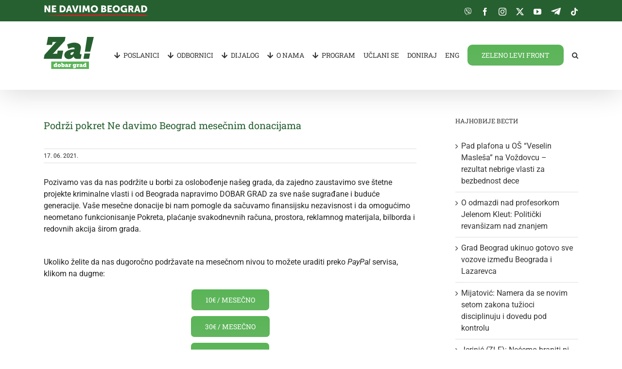

--- FILE ---
content_type: text/html; charset=UTF-8
request_url: https://nedavimobeograd.rs/mesecne-donacije/
body_size: 20646
content:
<!DOCTYPE html>
<html class="avada-html-layout-wide avada-html-header-position-top" lang="en-US">
<head>
	<meta http-equiv="X-UA-Compatible" content="IE=edge" />
	<meta http-equiv="Content-Type" content="text/html; charset=utf-8"/>
	<meta name="viewport" content="width=device-width, initial-scale=1" />
	<meta name='robots' content='index, follow, max-image-preview:large, max-snippet:-1, max-video-preview:-1' />

	<!-- This site is optimized with the Yoast SEO plugin v23.7 - https://yoast.com/wordpress/plugins/seo/ -->
	<title>Podrži pokret Ne davimo Beograd mesečnim donacijama</title>
	<meta name="description" content="Pozivamo vas da nas podržite u borbi za oslobođenje našeg grada, da zajedno zaustavimo sve štetne projekte kriminalne vlasti i od Beograda napravimo DOBAR GRAD za sve naše sugrađane i buduće generacije." />
	<link rel="canonical" href="https://nedavimobeograd.rs/mesecne-donacije/" />
	<meta property="og:locale" content="sr_RS" />
	<meta property="og:type" content="article" />
	<meta property="og:title" content="Podrži pokret Ne davimo Beograd mesečnim donacijama" />
	<meta property="og:description" content="Pozivamo vas da nas podržite u borbi za oslobođenje našeg grada, da zajedno zaustavimo sve štetne projekte kriminalne vlasti i od Beograda napravimo DOBAR GRAD za sve naše sugrađane i buduće generacije." />
	<meta property="og:url" content="https://nedavimobeograd.rs/mesecne-donacije/" />
	<meta property="og:site_name" content="Pokret Ne davimo Beograd" />
	<meta property="article:published_time" content="2021-06-17T14:10:02+00:00" />
	<meta property="article:modified_time" content="2021-07-20T14:31:32+00:00" />
	<meta property="og:image" content="https://nedavimobeograd.rs/wp-content/uploads/2021/06/mesecne_donacije.png" />
	<meta property="og:image:width" content="1200" />
	<meta property="og:image:height" content="628" />
	<meta property="og:image:type" content="image/png" />
	<meta name="author" content="budmil" />
	<meta name="twitter:card" content="summary_large_image" />
	<meta name="twitter:label1" content="Written by" />
	<meta name="twitter:data1" content="budmil" />
	<meta name="twitter:label2" content="Est. reading time" />
	<meta name="twitter:data2" content="7 minutes" />
	<script type="application/ld+json" class="yoast-schema-graph">{"@context":"https://schema.org","@graph":[{"@type":"WebPage","@id":"https://nedavimobeograd.rs/mesecne-donacije/","url":"https://nedavimobeograd.rs/mesecne-donacije/","name":"Podrži pokret Ne davimo Beograd mesečnim donacijama","isPartOf":{"@id":"https://nedavimobeograd.rs/#website"},"primaryImageOfPage":{"@id":"https://nedavimobeograd.rs/mesecne-donacije/#primaryimage"},"image":{"@id":"https://nedavimobeograd.rs/mesecne-donacije/#primaryimage"},"thumbnailUrl":"https://nedavimobeograd.rs/wp-content/uploads/2021/06/mesecne_donacije.png","datePublished":"2021-06-17T14:10:02+00:00","dateModified":"2021-07-20T14:31:32+00:00","author":{"@id":"https://nedavimobeograd.rs/#/schema/person/490801677a2431cf331336d97c0ca5c8"},"description":"Pozivamo vas da nas podržite u borbi za oslobođenje našeg grada, da zajedno zaustavimo sve štetne projekte kriminalne vlasti i od Beograda napravimo DOBAR GRAD za sve naše sugrađane i buduće generacije.","breadcrumb":{"@id":"https://nedavimobeograd.rs/mesecne-donacije/#breadcrumb"},"inLanguage":"en-US","potentialAction":[{"@type":"ReadAction","target":["https://nedavimobeograd.rs/mesecne-donacije/"]}]},{"@type":"ImageObject","inLanguage":"en-US","@id":"https://nedavimobeograd.rs/mesecne-donacije/#primaryimage","url":"https://nedavimobeograd.rs/wp-content/uploads/2021/06/mesecne_donacije.png","contentUrl":"https://nedavimobeograd.rs/wp-content/uploads/2021/06/mesecne_donacije.png","width":1200,"height":628},{"@type":"BreadcrumbList","@id":"https://nedavimobeograd.rs/mesecne-donacije/#breadcrumb","itemListElement":[{"@type":"ListItem","position":1,"name":"Home","item":"https://nedavimobeograd.rs/"},{"@type":"ListItem","position":2,"name":"Podrži pokret Ne davimo Beograd mesečnim donacijama"}]},{"@type":"WebSite","@id":"https://nedavimobeograd.rs/#website","url":"https://nedavimobeograd.rs/","name":"Pokret Ne davimo Beograd","description":"Za dobar grad!","potentialAction":[{"@type":"SearchAction","target":{"@type":"EntryPoint","urlTemplate":"https://nedavimobeograd.rs/?s={search_term_string}"},"query-input":{"@type":"PropertyValueSpecification","valueRequired":true,"valueName":"search_term_string"}}],"inLanguage":"en-US"},{"@type":"Person","@id":"https://nedavimobeograd.rs/#/schema/person/490801677a2431cf331336d97c0ca5c8","name":"budmil","image":{"@type":"ImageObject","inLanguage":"en-US","@id":"https://nedavimobeograd.rs/#/schema/person/image/","url":"https://secure.gravatar.com/avatar/c3c60232a3a4a35065fb214a38e825fa?s=96&d=mm&r=g","contentUrl":"https://secure.gravatar.com/avatar/c3c60232a3a4a35065fb214a38e825fa?s=96&d=mm&r=g","caption":"budmil"}}]}</script>
	<!-- / Yoast SEO plugin. -->


<link rel="alternate" type="application/rss+xml" title="Pokret Ne davimo Beograd &raquo; Feed" href="https://nedavimobeograd.rs/feed/" />
<link rel="alternate" type="application/rss+xml" title="Pokret Ne davimo Beograd &raquo; Comments Feed" href="https://nedavimobeograd.rs/comments/feed/" />
					<link rel="shortcut icon" href="https://nedavimobeograd.rs/wp-content/uploads/2021/03/Favicon_64.png" type="image/x-icon" />
		
					<!-- Apple Touch Icon -->
			<link rel="apple-touch-icon" sizes="180x180" href="https://nedavimobeograd.rs/wp-content/uploads/2021/03/Favicon_180.png">
		
					<!-- Android Icon -->
			<link rel="icon" sizes="192x192" href="https://nedavimobeograd.rs/wp-content/uploads/2021/03/Favicon_120.png">
		
					<!-- MS Edge Icon -->
			<meta name="msapplication-TileImage" content="https://nedavimobeograd.rs/wp-content/uploads/2021/03/Favicon_152.png">
				<link rel="alternate" type="application/rss+xml" title="Pokret Ne davimo Beograd &raquo; Podrži pokret Ne davimo Beograd mesečnim donacijama Comments Feed" href="https://nedavimobeograd.rs/mesecne-donacije/feed/" />
<script type="text/javascript">
/* <![CDATA[ */
window._wpemojiSettings = {"baseUrl":"https:\/\/s.w.org\/images\/core\/emoji\/15.0.3\/72x72\/","ext":".png","svgUrl":"https:\/\/s.w.org\/images\/core\/emoji\/15.0.3\/svg\/","svgExt":".svg","source":{"concatemoji":"https:\/\/nedavimobeograd.rs\/wp-includes\/js\/wp-emoji-release.min.js?ver=6.6.4"}};
/*! This file is auto-generated */
!function(i,n){var o,s,e;function c(e){try{var t={supportTests:e,timestamp:(new Date).valueOf()};sessionStorage.setItem(o,JSON.stringify(t))}catch(e){}}function p(e,t,n){e.clearRect(0,0,e.canvas.width,e.canvas.height),e.fillText(t,0,0);var t=new Uint32Array(e.getImageData(0,0,e.canvas.width,e.canvas.height).data),r=(e.clearRect(0,0,e.canvas.width,e.canvas.height),e.fillText(n,0,0),new Uint32Array(e.getImageData(0,0,e.canvas.width,e.canvas.height).data));return t.every(function(e,t){return e===r[t]})}function u(e,t,n){switch(t){case"flag":return n(e,"\ud83c\udff3\ufe0f\u200d\u26a7\ufe0f","\ud83c\udff3\ufe0f\u200b\u26a7\ufe0f")?!1:!n(e,"\ud83c\uddfa\ud83c\uddf3","\ud83c\uddfa\u200b\ud83c\uddf3")&&!n(e,"\ud83c\udff4\udb40\udc67\udb40\udc62\udb40\udc65\udb40\udc6e\udb40\udc67\udb40\udc7f","\ud83c\udff4\u200b\udb40\udc67\u200b\udb40\udc62\u200b\udb40\udc65\u200b\udb40\udc6e\u200b\udb40\udc67\u200b\udb40\udc7f");case"emoji":return!n(e,"\ud83d\udc26\u200d\u2b1b","\ud83d\udc26\u200b\u2b1b")}return!1}function f(e,t,n){var r="undefined"!=typeof WorkerGlobalScope&&self instanceof WorkerGlobalScope?new OffscreenCanvas(300,150):i.createElement("canvas"),a=r.getContext("2d",{willReadFrequently:!0}),o=(a.textBaseline="top",a.font="600 32px Arial",{});return e.forEach(function(e){o[e]=t(a,e,n)}),o}function t(e){var t=i.createElement("script");t.src=e,t.defer=!0,i.head.appendChild(t)}"undefined"!=typeof Promise&&(o="wpEmojiSettingsSupports",s=["flag","emoji"],n.supports={everything:!0,everythingExceptFlag:!0},e=new Promise(function(e){i.addEventListener("DOMContentLoaded",e,{once:!0})}),new Promise(function(t){var n=function(){try{var e=JSON.parse(sessionStorage.getItem(o));if("object"==typeof e&&"number"==typeof e.timestamp&&(new Date).valueOf()<e.timestamp+604800&&"object"==typeof e.supportTests)return e.supportTests}catch(e){}return null}();if(!n){if("undefined"!=typeof Worker&&"undefined"!=typeof OffscreenCanvas&&"undefined"!=typeof URL&&URL.createObjectURL&&"undefined"!=typeof Blob)try{var e="postMessage("+f.toString()+"("+[JSON.stringify(s),u.toString(),p.toString()].join(",")+"));",r=new Blob([e],{type:"text/javascript"}),a=new Worker(URL.createObjectURL(r),{name:"wpTestEmojiSupports"});return void(a.onmessage=function(e){c(n=e.data),a.terminate(),t(n)})}catch(e){}c(n=f(s,u,p))}t(n)}).then(function(e){for(var t in e)n.supports[t]=e[t],n.supports.everything=n.supports.everything&&n.supports[t],"flag"!==t&&(n.supports.everythingExceptFlag=n.supports.everythingExceptFlag&&n.supports[t]);n.supports.everythingExceptFlag=n.supports.everythingExceptFlag&&!n.supports.flag,n.DOMReady=!1,n.readyCallback=function(){n.DOMReady=!0}}).then(function(){return e}).then(function(){var e;n.supports.everything||(n.readyCallback(),(e=n.source||{}).concatemoji?t(e.concatemoji):e.wpemoji&&e.twemoji&&(t(e.twemoji),t(e.wpemoji)))}))}((window,document),window._wpemojiSettings);
/* ]]> */
</script>
<style id='wp-emoji-styles-inline-css' type='text/css'>

	img.wp-smiley, img.emoji {
		display: inline !important;
		border: none !important;
		box-shadow: none !important;
		height: 1em !important;
		width: 1em !important;
		margin: 0 0.07em !important;
		vertical-align: -0.1em !important;
		background: none !important;
		padding: 0 !important;
	}
</style>
<link rel='stylesheet' id='fusion-dynamic-css-css' href='https://nedavimobeograd.rs/wp-content/uploads/fusion-styles/ed70a7288903881e4dae6fab945558aa.min.css?ver=3.11.4' type='text/css' media='all' />
<script type="text/javascript" src="https://nedavimobeograd.rs/wp-includes/js/jquery/jquery.min.js?ver=3.7.1" id="jquery-core-js"></script>
<script type="text/javascript" src="https://nedavimobeograd.rs/wp-includes/js/jquery/jquery-migrate.min.js?ver=3.4.1" id="jquery-migrate-js"></script>
<link rel="https://api.w.org/" href="https://nedavimobeograd.rs/wp-json/" /><link rel="alternate" title="JSON" type="application/json" href="https://nedavimobeograd.rs/wp-json/wp/v2/posts/8419" /><link rel="EditURI" type="application/rsd+xml" title="RSD" href="https://nedavimobeograd.rs/xmlrpc.php?rsd" />
<meta name="generator" content="WordPress 6.6.4" />
<link rel='shortlink' href='https://nedavimobeograd.rs/?p=8419' />
<link rel="alternate" title="oEmbed (JSON)" type="application/json+oembed" href="https://nedavimobeograd.rs/wp-json/oembed/1.0/embed?url=https%3A%2F%2Fnedavimobeograd.rs%2Fmesecne-donacije%2F" />
<link rel="alternate" title="oEmbed (XML)" type="text/xml+oembed" href="https://nedavimobeograd.rs/wp-json/oembed/1.0/embed?url=https%3A%2F%2Fnedavimobeograd.rs%2Fmesecne-donacije%2F&#038;format=xml" />
<style type="text/css" id="css-fb-visibility">@media screen and (max-width: 640px){.fusion-no-small-visibility{display:none !important;}body .sm-text-align-center{text-align:center !important;}body .sm-text-align-left{text-align:left !important;}body .sm-text-align-right{text-align:right !important;}body .sm-flex-align-center{justify-content:center !important;}body .sm-flex-align-flex-start{justify-content:flex-start !important;}body .sm-flex-align-flex-end{justify-content:flex-end !important;}body .sm-mx-auto{margin-left:auto !important;margin-right:auto !important;}body .sm-ml-auto{margin-left:auto !important;}body .sm-mr-auto{margin-right:auto !important;}body .fusion-absolute-position-small{position:absolute;top:auto;width:100%;}.awb-sticky.awb-sticky-small{ position: sticky; top: var(--awb-sticky-offset,0); }}@media screen and (min-width: 641px) and (max-width: 1024px){.fusion-no-medium-visibility{display:none !important;}body .md-text-align-center{text-align:center !important;}body .md-text-align-left{text-align:left !important;}body .md-text-align-right{text-align:right !important;}body .md-flex-align-center{justify-content:center !important;}body .md-flex-align-flex-start{justify-content:flex-start !important;}body .md-flex-align-flex-end{justify-content:flex-end !important;}body .md-mx-auto{margin-left:auto !important;margin-right:auto !important;}body .md-ml-auto{margin-left:auto !important;}body .md-mr-auto{margin-right:auto !important;}body .fusion-absolute-position-medium{position:absolute;top:auto;width:100%;}.awb-sticky.awb-sticky-medium{ position: sticky; top: var(--awb-sticky-offset,0); }}@media screen and (min-width: 1025px){.fusion-no-large-visibility{display:none !important;}body .lg-text-align-center{text-align:center !important;}body .lg-text-align-left{text-align:left !important;}body .lg-text-align-right{text-align:right !important;}body .lg-flex-align-center{justify-content:center !important;}body .lg-flex-align-flex-start{justify-content:flex-start !important;}body .lg-flex-align-flex-end{justify-content:flex-end !important;}body .lg-mx-auto{margin-left:auto !important;margin-right:auto !important;}body .lg-ml-auto{margin-left:auto !important;}body .lg-mr-auto{margin-right:auto !important;}body .fusion-absolute-position-large{position:absolute;top:auto;width:100%;}.awb-sticky.awb-sticky-large{ position: sticky; top: var(--awb-sticky-offset,0); }}</style><style type="text/css">.recentcomments a{display:inline !important;padding:0 !important;margin:0 !important;}</style>		<script type="text/javascript">
			var doc = document.documentElement;
			doc.setAttribute( 'data-useragent', navigator.userAgent );
		</script>
		<!-- Global site tag (gtag.js) - Google Analytics -->
<script async src="https://www.googletagmanager.com/gtag/js?id=UA-113808636-1"></script>
<script>
  window.dataLayer = window.dataLayer || [];
  function gtag(){dataLayer.push(arguments);}
  gtag('js', new Date());

  gtag('config', 'UA-113808636-1');
</script>
	<script>
window.onscroll = function(){
  var top = window.pageYOffset || document.documentElement.scrollTop;
  var form = document.getElementById('fltr');
  if (top > 480) {
    form.classList.add("show_scrl");
  } else {
    form.classList.remove("show_scrl");
  }
}
</script>

<meta name="facebook-domain-verification" content="f87b0mhpn0tmp8eazh0c1kakmqazn0" />
<!-- Facebook Pixel Code -->
<script>
!function(f,b,e,v,n,t,s)
{if(f.fbq)return;n=f.fbq=function(){n.callMethod?
n.callMethod.apply(n,arguments):n.queue.push(arguments)};
if(!f._fbq)f._fbq=n;n.push=n;n.loaded=!0;n.version='2.0';
n.queue=[];t=b.createElement(e);t.async=!0;
t.src=v;s=b.getElementsByTagName(e)[0];
s.parentNode.insertBefore(t,s)}(window,document,'script',
'https://connect.facebook.net/en_US/fbevents.js');
 fbq('init', '687439301907653'); 
fbq('track', 'PageView');
</script>
<noscript>
 <img height="1" width="1" 
src="https://www.facebook.com/tr?id=687439301907653&ev=PageView
&noscript=1"/>
</noscript>
<!-- End Facebook Pixel Code --></head>

<body class="post-template-default single single-post postid-8419 single-format-standard has-sidebar fusion-image-hovers fusion-pagination-sizing fusion-button_type-flat fusion-button_span-no fusion-button_gradient-linear avada-image-rollover-circle-yes avada-image-rollover-yes avada-image-rollover-direction-left fusion-has-button-gradient fusion-body ltr fusion-sticky-header no-mobile-slidingbar no-mobile-totop avada-has-rev-slider-styles fusion-disable-outline fusion-sub-menu-fade mobile-logo-pos-center layout-wide-mode avada-has-boxed-modal-shadow-none layout-scroll-offset-full avada-has-zero-margin-offset-top fusion-top-header menu-text-align-center mobile-menu-design-modern fusion-hide-pagination-text fusion-header-layout-v3 avada-responsive avada-footer-fx-none avada-menu-highlight-style-bar fusion-search-form-classic fusion-main-menu-search-overlay fusion-avatar-square avada-sticky-shrinkage avada-dropdown-styles avada-blog-layout-large avada-blog-archive-layout-large avada-header-shadow-yes avada-menu-icon-position-left avada-has-mainmenu-dropdown-divider avada-has-main-nav-search-icon avada-has-breadcrumb-mobile-hidden avada-has-titlebar-hide avada-has-pagination-padding avada-flyout-menu-direction-fade avada-ec-views-v1" data-awb-post-id="8419">
		<a class="skip-link screen-reader-text" href="#content">Skip to content</a>

	<div id="boxed-wrapper">
		
		<div id="wrapper" class="fusion-wrapper">
			<div id="home" style="position:relative;top:-1px;"></div>
							
					
			<header class="fusion-header-wrapper fusion-header-shadow">
				<div class="fusion-header-v3 fusion-logo-alignment fusion-logo-center fusion-sticky-menu-1 fusion-sticky-logo-1 fusion-mobile-logo-  fusion-mobile-menu-design-modern">
					
<div class="fusion-secondary-header">
	<div class="fusion-row">
					<div class="fusion-alignleft">
				<nav class="fusion-secondary-menu" role="navigation" aria-label="Secondary Menu"><ul id="menu-samologo" class="menu"><li  id="menu-item-7612"  class="homeicon menu-item menu-item-type-post_type menu-item-object-page menu-item-7612"  data-classes="homeicon" data-item-id="7612"><a  href="https://nedavimobeograd.rs/vesti/" class="fusion-icon-only-link fusion-bar-highlight"><span class="menu-text"><span class="menu-title">VESTI</span></span></a></li></ul></nav><nav class="fusion-mobile-nav-holder fusion-mobile-menu-text-align-left" aria-label="Secondary Mobile Menu"></nav>			</div>
							<div class="fusion-alignright">
				<div class="fusion-social-links-header"><div class="fusion-social-networks"><div class="fusion-social-networks-wrapper"><a  class="awb-custom-image custom fusion-social-network-icon fusion-tooltip fusion-custom awb-icon-custom" style="position:relative;" data-placement="bottom" data-title="Viber" data-toggle="tooltip" title="Viber" href="https://invite.viber.com/?g2=AQBOvsjWOyZtm0oUwXGRas8jNp1UOY8A5l72OBGzPd5MsoaE4tNbVFx6MtssC7fl" target="_blank" rel="noopener noreferrer"><span class="screen-reader-text">Viber</span><img src="https://nedavimobeograd.rs/wp-content/uploads/2021/03/viber.png" style="width:auto;" alt="Viber" /></a><a  class="fusion-social-network-icon fusion-tooltip fusion-facebook awb-icon-facebook" style data-placement="bottom" data-title="Facebook" data-toggle="tooltip" title="Facebook" href="https://facebook.com/nedavimobeograd" target="_blank" rel="noreferrer"><span class="screen-reader-text">Facebook</span></a><a  class="fusion-social-network-icon fusion-tooltip fusion-instagram awb-icon-instagram" style data-placement="bottom" data-title="Instagram" data-toggle="tooltip" title="Instagram" href="https://instagram.com/nedavimobgd" target="_blank" rel="noopener noreferrer"><span class="screen-reader-text">Instagram</span></a><a  class="fusion-social-network-icon fusion-tooltip fusion-twitter awb-icon-twitter" style data-placement="bottom" data-title="Twitter" data-toggle="tooltip" title="Twitter" href="https://twitter.com/nedavimobgd" target="_blank" rel="noopener noreferrer"><span class="screen-reader-text">Twitter</span></a><a  class="fusion-social-network-icon fusion-tooltip fusion-youtube awb-icon-youtube" style data-placement="bottom" data-title="YouTube" data-toggle="tooltip" title="YouTube" href="https://www.youtube.com/nedavimobeograd" target="_blank" rel="noopener noreferrer"><span class="screen-reader-text">YouTube</span></a><a  class="awb-custom-image custom fusion-social-network-icon fusion-tooltip fusion-custom awb-icon-custom" style="position:relative;" data-placement="bottom" data-title="Telegram" data-toggle="tooltip" title="Telegram" href="http://t.me/ndmbgd" target="_blank" rel="noopener noreferrer"><span class="screen-reader-text">Telegram</span><img src="https://nedavimobeograd.rs/wp-content/uploads/2021/03/telegram.png" style="width:auto;" alt="Telegram" /></a><a  class="fusion-social-network-icon fusion-tooltip fusion-tiktok awb-icon-tiktok fusion-last-social-icon" style data-placement="bottom" data-title="Tiktok" data-toggle="tooltip" title="Tiktok" href="https://www.tiktok.com/@nedavimobeograd" target="_blank" rel="noopener noreferrer"><span class="screen-reader-text">Tiktok</span></a></div></div></div>			</div>
			</div>
</div>
<div class="fusion-header-sticky-height"></div>
<div class="fusion-header">
	<div class="fusion-row">
					<div class="fusion-logo" data-margin-top="31px" data-margin-bottom="31px" data-margin-left="0px" data-margin-right="0px">
			<a class="fusion-logo-link"  href="https://nedavimobeograd.rs/" >

						<!-- standard logo -->
			<img src="https://nedavimobeograd.rs/wp-content/uploads/2021/03/Difolt-logo-2.png" srcset="https://nedavimobeograd.rs/wp-content/uploads/2021/03/Difolt-logo-2.png 1x, https://nedavimobeograd.rs/wp-content/uploads/2021/03/Retina-3.png 2x" width="103" height="77" style="max-height:77px;height:auto;" alt="Pokret Ne davimo Beograd Logo" data-retina_logo_url="https://nedavimobeograd.rs/wp-content/uploads/2021/03/Retina-3.png" class="fusion-standard-logo" />

			
											<!-- sticky header logo -->
				<img src="https://nedavimobeograd.rs/wp-content/uploads/2021/03/Stiki-heder-3.png" srcset="https://nedavimobeograd.rs/wp-content/uploads/2021/03/Stiki-heder-3.png 1x, https://nedavimobeograd.rs/wp-content/uploads/2021/03/Retina-Stiki-heder-3.png 2x" width="71" height="52" style="max-height:52px;height:auto;" alt="Pokret Ne davimo Beograd Logo" data-retina_logo_url="https://nedavimobeograd.rs/wp-content/uploads/2021/03/Retina-Stiki-heder-3.png" class="fusion-sticky-logo" />
					</a>
		</div>		<nav class="fusion-main-menu" aria-label="Main Menu"><div class="fusion-overlay-search">		<form role="search" class="searchform fusion-search-form  fusion-search-form-classic" method="get" action="https://nedavimobeograd.rs/">
			<div class="fusion-search-form-content">

				
				<div class="fusion-search-field search-field">
					<label><span class="screen-reader-text">Search for:</span>
													<input type="search" value="" name="s" class="s" placeholder="Search..." required aria-required="true" aria-label="Search..."/>
											</label>
				</div>
				<div class="fusion-search-button search-button">
					<input type="submit" class="fusion-search-submit searchsubmit" aria-label="Search" value="&#xf002;" />
									</div>

				
			</div>


			
		</form>
		<div class="fusion-search-spacer"></div><a href="#" role="button" aria-label="Close Search" class="fusion-close-search"></a></div><ul id="menu-ndmbgd-navigacija" class="fusion-menu"><li  id="menu-item-16110"  class="menu-item menu-item-type-post_type menu-item-object-page menu-item-has-children menu-item-16110 fusion-dropdown-menu"  data-item-id="16110"><a  href="https://nedavimobeograd.rs/poslanici/" class="fusion-flex-link fusion-bar-highlight"><span class="fusion-megamenu-icon"><i class="glyphicon fa-arrow-down fas" aria-hidden="true"></i></span><span class="menu-text">POSLANICI</span></a><ul class="sub-menu"><li  id="menu-item-16111"  class="menu-item menu-item-type-post_type menu-item-object-page menu-item-16111 fusion-dropdown-submenu" ><a  href="https://nedavimobeograd.rs/poslanici/republika/" class="fusion-bar-highlight"><span>REPUBLIKA</span></a></li><li  id="menu-item-16112"  class="menu-item menu-item-type-post_type menu-item-object-page menu-item-16112 fusion-dropdown-submenu" ><a  href="https://nedavimobeograd.rs/poslanici/pokrajina/" class="fusion-bar-highlight"><span>POKRAJINA</span></a></li></ul></li><li  id="menu-item-16107"  class="menu-item menu-item-type-post_type menu-item-object-page menu-item-has-children menu-item-16107 fusion-dropdown-menu"  data-item-id="16107"><a  href="https://nedavimobeograd.rs/odbornici/" class="fusion-flex-link fusion-bar-highlight"><span class="fusion-megamenu-icon"><i class="glyphicon fa-arrow-down fas" aria-hidden="true"></i></span><span class="menu-text">ODBORNICI</span></a><ul class="sub-menu"><li  id="menu-item-16109"  class="menu-item menu-item-type-post_type menu-item-object-page menu-item-16109 fusion-dropdown-submenu" ><a  href="https://nedavimobeograd.rs/odbornici/beograd/" class="fusion-bar-highlight"><span>BEOGRAD</span></a></li><li  id="menu-item-16108"  class="menu-item menu-item-type-post_type menu-item-object-page menu-item-16108 fusion-dropdown-submenu" ><a  href="https://nedavimobeograd.rs/odbornici/srbija/" class="fusion-bar-highlight"><span>SRBIJA</span></a></li></ul></li><li  id="menu-item-15"  class="menu-item menu-item-type-post_type menu-item-object-page menu-item-has-children menu-item-15 fusion-dropdown-menu"  data-item-id="15"><a  href="https://nedavimobeograd.rs/vesti/" class="fusion-flex-link fusion-bar-highlight"><span class="fusion-megamenu-icon"><i class="glyphicon fa-arrow-down fas" aria-hidden="true"></i></span><span class="menu-text">DIJALOG</span></a><ul class="sub-menu"><li  id="menu-item-2788"  class="menu-item menu-item-type-post_type menu-item-object-page menu-item-2788 fusion-dropdown-submenu" ><a  href="https://nedavimobeograd.rs/kolumna/" class="fusion-bar-highlight"><span>KOLUMNA</span></a></li><li  id="menu-item-5245"  class="menu-item menu-item-type-post_type menu-item-object-page menu-item-5245 fusion-dropdown-submenu" ><a  href="https://nedavimobeograd.rs/prevodi/" class="fusion-bar-highlight"><span>PREVODI</span></a></li><li  id="menu-item-5296"  class="menu-item menu-item-type-post_type menu-item-object-page menu-item-5296 fusion-dropdown-submenu" ><a  href="https://nedavimobeograd.rs/intervjui/" class="fusion-bar-highlight"><span>INTERVJUI</span></a></li><li  id="menu-item-5297"  class="menu-item menu-item-type-post_type menu-item-object-page menu-item-5297 fusion-dropdown-submenu" ><a  href="https://nedavimobeograd.rs/autorski-tekstovi/" class="fusion-bar-highlight"><span>АУТОРСКИ ТЕКСТОВИ</span></a></li><li  id="menu-item-4485"  class="menu-item menu-item-type-custom menu-item-object-custom menu-item-4485 fusion-dropdown-submenu" ><a  href="https://ucestvuj.nedavimobeograd.rs/" class="fusion-bar-highlight"><span>ФОРУМ</span></a></li></ul></li><li  id="menu-item-820"  class="menu-item menu-item-type-post_type menu-item-object-page menu-item-has-children menu-item-820 fusion-dropdown-menu"  data-item-id="820"><a  href="https://nedavimobeograd.rs/o-nama/" class="fusion-flex-link fusion-bar-highlight"><span class="fusion-megamenu-icon"><i class="glyphicon fa-arrow-down fas" aria-hidden="true"></i></span><span class="menu-text">O NAMA</span></a><ul class="sub-menu"><li  id="menu-item-3957"  class="menu-item menu-item-type-post_type menu-item-object-page menu-item-3957 fusion-dropdown-submenu" ><a  href="https://nedavimobeograd.rs/dokumenta/" class="fusion-bar-highlight"><span>DOKUMENTA</span></a></li><li  id="menu-item-6535"  class="menu-item menu-item-type-post_type menu-item-object-page menu-item-6535 fusion-dropdown-submenu" ><a  href="https://nedavimobeograd.rs/ljudi/" class="fusion-bar-highlight"><span>LJUDI</span></a></li><li  id="menu-item-1155"  class="menu-item menu-item-type-post_type menu-item-object-page menu-item-1155 fusion-dropdown-submenu" ><a  href="https://nedavimobeograd.rs/kontakt/" class="fusion-bar-highlight"><span>KONTAKT</span></a></li><li  id="menu-item-9023"  class="menu-item menu-item-type-post_type menu-item-object-page menu-item-9023 fusion-dropdown-submenu" ><a  title="Članstvo" href="https://nedavimobeograd.rs/clanstvo/" class="fusion-bar-highlight"><span>Za članstvo</span></a></li></ul></li><li  id="menu-item-17"  class="menu-item menu-item-type-post_type menu-item-object-page menu-item-has-children menu-item-17 fusion-dropdown-menu"  data-item-id="17"><a  href="https://nedavimobeograd.rs/program/" class="fusion-flex-link fusion-bar-highlight"><span class="fusion-megamenu-icon"><i class="glyphicon fa-arrow-down fas" aria-hidden="true"></i></span><span class="menu-text">PROGRAM</span></a><ul class="sub-menu"><li  id="menu-item-2159"  class="menu-item menu-item-type-custom menu-item-object-custom menu-item-2159 fusion-dropdown-submenu" ><a  href="/program/#zarista" class="fusion-bar-highlight"><span>ŽARIŠTA</span></a></li><li  id="menu-item-6969"  class="menu-item menu-item-type-custom menu-item-object-custom menu-item-has-children menu-item-6969 fusion-dropdown-submenu" ><a  href="https://nedavimobeograd.rs/inicijativa-za-cist-vazduh/" class="fusion-bar-highlight"><span><span class="fusion-megamenu-icon"><i class="glyphicon fa-arrow-down fas" aria-hidden="true"></i></span>INICIJATIVE</span></a><ul class="sub-menu"><li  id="menu-item-6933"  class="menu-item menu-item-type-post_type menu-item-object-page menu-item-6933" ><a  href="https://nedavimobeograd.rs/inicijativa-za-cist-vazduh/" class="fusion-bar-highlight"><span>ZA ČIST VAZDUH</span></a></li><li  id="menu-item-2155"  class="menu-item menu-item-type-post_type menu-item-object-page menu-item-2155" ><a  href="https://nedavimobeograd.rs/javni-prevoz/" class="fusion-bar-highlight"><span>ЈАВНИ ПРЕВОЗ</span></a></li><li  id="menu-item-7115"  class="menu-item menu-item-type-post_type menu-item-object-page menu-item-7115" ><a  href="https://nedavimobeograd.rs/ujedinjeni-balkan-za-cist-vazduh/" class="fusion-bar-highlight"><span>Ujedinjeni Balkan za čist vazduh</span></a></li></ul></li></ul></li><li  id="menu-item-3901"  class="menu-item menu-item-type-post_type menu-item-object-page menu-item-3901"  data-item-id="3901"><a  href="https://nedavimobeograd.rs/uclani-se/" class="fusion-bar-highlight"><span class="menu-text">UČLANI SE</span></a></li><li  id="menu-item-1114"  class="menu-item menu-item-type-post_type menu-item-object-page menu-item-1114"  data-item-id="1114"><a  href="https://nedavimobeograd.rs/doniraj/" class="fusion-bar-highlight"><span class="menu-text">DONIRAJ</span></a></li><li  id="menu-item-4146"  class="menu-item menu-item-type-post_type menu-item-object-page menu-item-4146"  data-item-id="4146"><a  href="https://nedavimobeograd.rs/english/" class="fusion-bar-highlight"><span class="menu-text">ENG</span></a></li><li  id="menu-item-13226"  class="menu-item menu-item-type-custom menu-item-object-custom menu-item-13226 fusion-menu-item-button"  data-item-id="13226"><a  href="https://zelenolevifront.rs" class="fusion-bar-highlight"><span class="menu-text fusion-button button-default button-large">Zeleno levi front</span></a></li><li class="fusion-custom-menu-item fusion-main-menu-search fusion-search-overlay"><a class="fusion-main-menu-icon fusion-bar-highlight" href="#" aria-label="Search" data-title="Search" title="Search" role="button" aria-expanded="false"></a></li></ul></nav><nav class="fusion-main-menu fusion-sticky-menu" aria-label="Main Menu Sticky"><div class="fusion-overlay-search">		<form role="search" class="searchform fusion-search-form  fusion-search-form-classic" method="get" action="https://nedavimobeograd.rs/">
			<div class="fusion-search-form-content">

				
				<div class="fusion-search-field search-field">
					<label><span class="screen-reader-text">Search for:</span>
													<input type="search" value="" name="s" class="s" placeholder="Search..." required aria-required="true" aria-label="Search..."/>
											</label>
				</div>
				<div class="fusion-search-button search-button">
					<input type="submit" class="fusion-search-submit searchsubmit" aria-label="Search" value="&#xf002;" />
									</div>

				
			</div>


			
		</form>
		<div class="fusion-search-spacer"></div><a href="#" role="button" aria-label="Close Search" class="fusion-close-search"></a></div><ul id="menu-ndmbgd-navigacija-1" class="fusion-menu"><li   class="menu-item menu-item-type-post_type menu-item-object-page menu-item-has-children menu-item-16110 fusion-dropdown-menu"  data-item-id="16110"><a  href="https://nedavimobeograd.rs/poslanici/" class="fusion-flex-link fusion-bar-highlight"><span class="fusion-megamenu-icon"><i class="glyphicon fa-arrow-down fas" aria-hidden="true"></i></span><span class="menu-text">POSLANICI</span></a><ul class="sub-menu"><li   class="menu-item menu-item-type-post_type menu-item-object-page menu-item-16111 fusion-dropdown-submenu" ><a  href="https://nedavimobeograd.rs/poslanici/republika/" class="fusion-bar-highlight"><span>REPUBLIKA</span></a></li><li   class="menu-item menu-item-type-post_type menu-item-object-page menu-item-16112 fusion-dropdown-submenu" ><a  href="https://nedavimobeograd.rs/poslanici/pokrajina/" class="fusion-bar-highlight"><span>POKRAJINA</span></a></li></ul></li><li   class="menu-item menu-item-type-post_type menu-item-object-page menu-item-has-children menu-item-16107 fusion-dropdown-menu"  data-item-id="16107"><a  href="https://nedavimobeograd.rs/odbornici/" class="fusion-flex-link fusion-bar-highlight"><span class="fusion-megamenu-icon"><i class="glyphicon fa-arrow-down fas" aria-hidden="true"></i></span><span class="menu-text">ODBORNICI</span></a><ul class="sub-menu"><li   class="menu-item menu-item-type-post_type menu-item-object-page menu-item-16109 fusion-dropdown-submenu" ><a  href="https://nedavimobeograd.rs/odbornici/beograd/" class="fusion-bar-highlight"><span>BEOGRAD</span></a></li><li   class="menu-item menu-item-type-post_type menu-item-object-page menu-item-16108 fusion-dropdown-submenu" ><a  href="https://nedavimobeograd.rs/odbornici/srbija/" class="fusion-bar-highlight"><span>SRBIJA</span></a></li></ul></li><li   class="menu-item menu-item-type-post_type menu-item-object-page menu-item-has-children menu-item-15 fusion-dropdown-menu"  data-item-id="15"><a  href="https://nedavimobeograd.rs/vesti/" class="fusion-flex-link fusion-bar-highlight"><span class="fusion-megamenu-icon"><i class="glyphicon fa-arrow-down fas" aria-hidden="true"></i></span><span class="menu-text">DIJALOG</span></a><ul class="sub-menu"><li   class="menu-item menu-item-type-post_type menu-item-object-page menu-item-2788 fusion-dropdown-submenu" ><a  href="https://nedavimobeograd.rs/kolumna/" class="fusion-bar-highlight"><span>KOLUMNA</span></a></li><li   class="menu-item menu-item-type-post_type menu-item-object-page menu-item-5245 fusion-dropdown-submenu" ><a  href="https://nedavimobeograd.rs/prevodi/" class="fusion-bar-highlight"><span>PREVODI</span></a></li><li   class="menu-item menu-item-type-post_type menu-item-object-page menu-item-5296 fusion-dropdown-submenu" ><a  href="https://nedavimobeograd.rs/intervjui/" class="fusion-bar-highlight"><span>INTERVJUI</span></a></li><li   class="menu-item menu-item-type-post_type menu-item-object-page menu-item-5297 fusion-dropdown-submenu" ><a  href="https://nedavimobeograd.rs/autorski-tekstovi/" class="fusion-bar-highlight"><span>АУТОРСКИ ТЕКСТОВИ</span></a></li><li   class="menu-item menu-item-type-custom menu-item-object-custom menu-item-4485 fusion-dropdown-submenu" ><a  href="https://ucestvuj.nedavimobeograd.rs/" class="fusion-bar-highlight"><span>ФОРУМ</span></a></li></ul></li><li   class="menu-item menu-item-type-post_type menu-item-object-page menu-item-has-children menu-item-820 fusion-dropdown-menu"  data-item-id="820"><a  href="https://nedavimobeograd.rs/o-nama/" class="fusion-flex-link fusion-bar-highlight"><span class="fusion-megamenu-icon"><i class="glyphicon fa-arrow-down fas" aria-hidden="true"></i></span><span class="menu-text">O NAMA</span></a><ul class="sub-menu"><li   class="menu-item menu-item-type-post_type menu-item-object-page menu-item-3957 fusion-dropdown-submenu" ><a  href="https://nedavimobeograd.rs/dokumenta/" class="fusion-bar-highlight"><span>DOKUMENTA</span></a></li><li   class="menu-item menu-item-type-post_type menu-item-object-page menu-item-6535 fusion-dropdown-submenu" ><a  href="https://nedavimobeograd.rs/ljudi/" class="fusion-bar-highlight"><span>LJUDI</span></a></li><li   class="menu-item menu-item-type-post_type menu-item-object-page menu-item-1155 fusion-dropdown-submenu" ><a  href="https://nedavimobeograd.rs/kontakt/" class="fusion-bar-highlight"><span>KONTAKT</span></a></li><li   class="menu-item menu-item-type-post_type menu-item-object-page menu-item-9023 fusion-dropdown-submenu" ><a  title="Članstvo" href="https://nedavimobeograd.rs/clanstvo/" class="fusion-bar-highlight"><span>Za članstvo</span></a></li></ul></li><li   class="menu-item menu-item-type-post_type menu-item-object-page menu-item-has-children menu-item-17 fusion-dropdown-menu"  data-item-id="17"><a  href="https://nedavimobeograd.rs/program/" class="fusion-flex-link fusion-bar-highlight"><span class="fusion-megamenu-icon"><i class="glyphicon fa-arrow-down fas" aria-hidden="true"></i></span><span class="menu-text">PROGRAM</span></a><ul class="sub-menu"><li   class="menu-item menu-item-type-custom menu-item-object-custom menu-item-2159 fusion-dropdown-submenu" ><a  href="/program/#zarista" class="fusion-bar-highlight"><span>ŽARIŠTA</span></a></li><li   class="menu-item menu-item-type-custom menu-item-object-custom menu-item-has-children menu-item-6969 fusion-dropdown-submenu" ><a  href="https://nedavimobeograd.rs/inicijativa-za-cist-vazduh/" class="fusion-bar-highlight"><span><span class="fusion-megamenu-icon"><i class="glyphicon fa-arrow-down fas" aria-hidden="true"></i></span>INICIJATIVE</span></a><ul class="sub-menu"><li   class="menu-item menu-item-type-post_type menu-item-object-page menu-item-6933" ><a  href="https://nedavimobeograd.rs/inicijativa-za-cist-vazduh/" class="fusion-bar-highlight"><span>ZA ČIST VAZDUH</span></a></li><li   class="menu-item menu-item-type-post_type menu-item-object-page menu-item-2155" ><a  href="https://nedavimobeograd.rs/javni-prevoz/" class="fusion-bar-highlight"><span>ЈАВНИ ПРЕВОЗ</span></a></li><li   class="menu-item menu-item-type-post_type menu-item-object-page menu-item-7115" ><a  href="https://nedavimobeograd.rs/ujedinjeni-balkan-za-cist-vazduh/" class="fusion-bar-highlight"><span>Ujedinjeni Balkan za čist vazduh</span></a></li></ul></li></ul></li><li   class="menu-item menu-item-type-post_type menu-item-object-page menu-item-3901"  data-item-id="3901"><a  href="https://nedavimobeograd.rs/uclani-se/" class="fusion-bar-highlight"><span class="menu-text">UČLANI SE</span></a></li><li   class="menu-item menu-item-type-post_type menu-item-object-page menu-item-1114"  data-item-id="1114"><a  href="https://nedavimobeograd.rs/doniraj/" class="fusion-bar-highlight"><span class="menu-text">DONIRAJ</span></a></li><li   class="menu-item menu-item-type-post_type menu-item-object-page menu-item-4146"  data-item-id="4146"><a  href="https://nedavimobeograd.rs/english/" class="fusion-bar-highlight"><span class="menu-text">ENG</span></a></li><li   class="menu-item menu-item-type-custom menu-item-object-custom menu-item-13226 fusion-menu-item-button"  data-item-id="13226"><a  href="https://zelenolevifront.rs" class="fusion-bar-highlight"><span class="menu-text fusion-button button-default button-large">Zeleno levi front</span></a></li><li class="fusion-custom-menu-item fusion-main-menu-search fusion-search-overlay"><a class="fusion-main-menu-icon fusion-bar-highlight" href="#" aria-label="Search" data-title="Search" title="Search" role="button" aria-expanded="false"></a></li></ul></nav>	<div class="fusion-mobile-menu-icons">
							<a href="#" class="fusion-icon awb-icon-bars" aria-label="Toggle mobile menu" aria-expanded="false"></a>
		
		
		
			</div>

<nav class="fusion-mobile-nav-holder fusion-mobile-menu-text-align-left" aria-label="Main Menu Mobile"></nav>

	<nav class="fusion-mobile-nav-holder fusion-mobile-menu-text-align-left fusion-mobile-sticky-nav-holder" aria-label="Main Menu Mobile Sticky"></nav>
					</div>
</div>
				</div>
				<div class="fusion-clearfix"></div>
			</header>
								
							<div id="sliders-container" class="fusion-slider-visibility">
					</div>
				
					
							
			
						<main id="main" class="clearfix ">
				<div class="fusion-row" style="">

<section id="content" style="float: left;">
	
					<article id="post-8419" class="post post-8419 type-post status-publish format-standard has-post-thumbnail hentry category-uncategorized">
						
				
												<div class="fusion-post-title-meta-wrap">
												<h1 class="fusion-post-title">Podrži pokret Ne davimo Beograd mesečnim donacijama</h1>									<div class="fusion-meta-info"><div class="fusion-meta-info-wrapper"><span>17. 06. 2021.</span><span class="fusion-inline-sep">|</span></div></div>					</div>
										<div class="post-content">
				<div class="fusion-fullwidth fullwidth-box fusion-builder-row-1 nonhundred-percent-fullwidth non-hundred-percent-height-scrolling" style="--awb-border-radius-top-left:0px;--awb-border-radius-top-right:0px;--awb-border-radius-bottom-right:0px;--awb-border-radius-bottom-left:0px;--awb-flex-wrap:wrap;" ><div class="fusion-builder-row fusion-row"><div class="fusion-layout-column fusion_builder_column fusion-builder-column-0 fusion_builder_column_1_1 1_1 fusion-one-full fusion-column-first fusion-column-last" style="--awb-bg-size:cover;"><div class="fusion-column-wrapper fusion-column-has-shadow fusion-flex-column-wrapper-legacy"><div class="fusion-text fusion-text-1"><p><span style="font-weight: 400;">Pozivamo vas da nas podržite u borbi za oslobođenje našeg grada, da zajedno zaustavimo sve štetne projekte kriminalne vlasti i od Beograda napravimo DOBAR GRAD za sve naše sugrađane i buduće generacije. Vaše mesečne donacije bi nam pomogle da sačuvamo finansijsku nezavisnost i da omogućimo neometano funkcionisanje Pokreta, plaćanje svakodnevnih računa, prostora, reklamnog materijala, bilborda i redovnih akcija širom grada.</span></p>
<p><span style="font-weight: 400;"><br />
</span><span style="font-weight: 400;">Ukoliko želite da nas dugoročno podržavate na mesečnom nivou to možete uraditi preko <i>PayPal </i></span><span style="font-weight: 400;">servisa, </span><span style="font-weight: 400;">klikom na dugme:</span><span style="font-weight: 400;"><br />
</span></p>
</div><div class="fusion-aligncenter"><a class="fusion-button button-flat fusion-button-default-size button-default fusion-button-default button-1 fusion-button-default-span fusion-button-default-type" style="--button-border-radius-top-left:7px;--button-border-radius-top-right:7px;--button-border-radius-bottom-right:7px;--button-border-radius-bottom-left:7px;" target="_self" href="https://www.paypal.com/webapps/billing/plans/subscribe?plan_id=P-5LA345373C445464KL4GGPPQ"><span class="fusion-button-text">10€ / mesečno</span></a></div><div class="fusion-sep-clear"></div><div class="fusion-separator fusion-full-width-sep" style="margin-left: auto;margin-right: auto;margin-top:5px;margin-bottom:5px;width:100%;"></div><div class="fusion-sep-clear"></div><div class="fusion-aligncenter"><a class="fusion-button button-flat fusion-button-default-size button-default fusion-button-default button-2 fusion-button-default-span fusion-button-default-type" style="--button-border-radius-top-left:7px;--button-border-radius-top-right:7px;--button-border-radius-bottom-right:7px;--button-border-radius-bottom-left:7px;" target="_self" href="https://www.paypal.com/webapps/billing/plans/subscribe?plan_id=P-3J335478HH1580827L4GHGNY"><span class="fusion-button-text">30€ / mesečno</span></a></div><div class="fusion-sep-clear"></div><div class="fusion-separator fusion-full-width-sep" style="margin-left: auto;margin-right: auto;margin-top:5px;margin-bottom:5px;width:100%;"></div><div class="fusion-sep-clear"></div><div class="fusion-aligncenter"><a class="fusion-button button-flat fusion-button-default-size button-default fusion-button-default button-3 fusion-button-default-span fusion-button-default-type" style="--button-border-radius-top-left:7px;--button-border-radius-top-right:7px;--button-border-radius-bottom-right:7px;--button-border-radius-bottom-left:7px;" target="_self" href="https://www.paypal.com/webapps/billing/plans/subscribe?plan_id=P-90S431331P848032VL4GHG2I"><span class="fusion-button-text">50€ / mesečno</span></a></div><div class="fusion-sep-clear"></div><div class="fusion-separator fusion-full-width-sep" style="margin-left: auto;margin-right: auto;margin-top:5px;margin-bottom:5px;width:100%;"></div><div class="fusion-sep-clear"></div><div class="fusion-aligncenter"><a class="fusion-button button-flat fusion-button-default-size button-default fusion-button-default button-4 fusion-button-default-span fusion-button-default-type" style="--button-border-radius-top-left:7px;--button-border-radius-top-right:7px;--button-border-radius-bottom-right:7px;--button-border-radius-bottom-left:7px;" target="_self" href="https://www.paypal.com/webapps/billing/plans/subscribe?plan_id=P-2HE83509Y3023450FL4GZW6Q"><span class="fusion-button-text">100€ / mesečno</span></a></div><div class="fusion-sep-clear"></div><div class="fusion-separator fusion-full-width-sep" style="margin-left: auto;margin-right: auto;margin-top:5px;margin-bottom:10px;width:100%;"></div><div class="fusion-sep-clear"></div><div class="fusion-text fusion-text-2"><p><span style="font-weight: 400;">Dobar grad je onaj u kome njegovi građani i građanke mogu da žive od svog rada, adekvatno su plaćeni i uživaju sigurnost i bezbednost na radu. Dobar grad se prvo brine o najugroženijima kroz programe podrške i pomoći. U dobrom gradu uvek ima mesta za decu u vrtićima, dok je za sve obezbeđeno kvalitetno obrazovanje koje ne zavisi od nečijeg materijalnog ili nekog drugog statusa. U dobrom gradu ne stojimo zaglavljeni u gužvama, već se u javni prevoz ulaže tako da većina građana stiže brzo i sigurno od kuće do posla. Dobar grad se planira u skladu sa interesima njegovih građana. Dobar grad ne rasprodaje šume, obale, reke i javna dobra, da bi podobni investitori na njima bogato zarađivali. U dobrom gradu važe ista pravila za sve građane &#8211; bez obzira na njihovu političku, partijsku, nacionalnu, rodnu, seksualnu ili religijsku pripadnost. </span></p>
<p><a href="https://nedavimobeograd.rs/doniraj/"><img fetchpriority="high" decoding="async" class=" wp-image-8424 aligncenter" src="https://nedavimobeograd.rs/wp-content/uploads/2021/06/Banner_eng_Square-250x250-1-300x300.jpg" alt="" width="376" height="376" srcset="https://nedavimobeograd.rs/wp-content/uploads/2021/06/Banner_eng_Square-250x250-1-66x66.jpg 66w, https://nedavimobeograd.rs/wp-content/uploads/2021/06/Banner_eng_Square-250x250-1-150x150.jpg 150w, https://nedavimobeograd.rs/wp-content/uploads/2021/06/Banner_eng_Square-250x250-1-200x200.jpg 200w, https://nedavimobeograd.rs/wp-content/uploads/2021/06/Banner_eng_Square-250x250-1-300x300.jpg 300w, https://nedavimobeograd.rs/wp-content/uploads/2021/06/Banner_eng_Square-250x250-1-400x400.jpg 400w, https://nedavimobeograd.rs/wp-content/uploads/2021/06/Banner_eng_Square-250x250-1-600x601.jpg 600w, https://nedavimobeograd.rs/wp-content/uploads/2021/06/Banner_eng_Square-250x250-1-768x769.jpg 768w, https://nedavimobeograd.rs/wp-content/uploads/2021/06/Banner_eng_Square-250x250-1-800x801.jpg 800w, https://nedavimobeograd.rs/wp-content/uploads/2021/06/Banner_eng_Square-250x250-1-1024x1024.jpg 1024w, https://nedavimobeograd.rs/wp-content/uploads/2021/06/Banner_eng_Square-250x250-1.jpg 1042w" sizes="(max-width: 376px) 100vw, 376px" /></a></p>
<p><span style="font-weight: 400;">Program pokreta Ne davimo Beograd detaljno razrađuje konkretna rešenja za naš grad</span><span style="font-weight: 400;">, a broj ljudi koji su spremni da svoje znanje, energiju i vreme ulože u zajedničku borbu, raste iz dana u dan. Program se nalazi na linku: </span><a href="https://nedavimobeograd.rs/program/"><span style="font-weight: 400;">PROGRAM POKRETA</span></a></p>
<p><span style="font-weight: 400;">Pozivamo i sve vas, podržavaoce pokreta Ne davimo Beograd, koji ne živite u Srbiji, ali i dalje delite ljubav prema našem gradu i državi, i osećate želju, potrebu i odgovornost da učestvujete u borbi da od Beograda i Srbije napravimo dobro mesto za ž</span><span style="font-weight: 400;">ivot. </span><span style="font-weight: 400;">Uz vašu pomoć, zajedno i solidarno, možemo se izboriti ZA! DOBAR GRAD.</span></p>
<p><span style="font-weight: 400;">Automatske mesečne donacije preko PayPal platforme, možete da aktivirate klikom na dugme:</span><span style="font-weight: 400;"><br />
</span></p>
</div><div class="fusion-aligncenter"><a class="fusion-button button-flat fusion-button-default-size button-default fusion-button-default button-5 fusion-button-default-span fusion-button-default-type" style="--button-border-radius-top-left:7px;--button-border-radius-top-right:7px;--button-border-radius-bottom-right:7px;--button-border-radius-bottom-left:7px;" target="_self" href="https://www.paypal.com/webapps/billing/plans/subscribe?plan_id=P-5LA345373C445464KL4GGPPQ"><span class="fusion-button-text">10€ / mesečno</span></a></div><div class="fusion-sep-clear"></div><div class="fusion-separator fusion-full-width-sep" style="margin-left: auto;margin-right: auto;margin-top:5px;margin-bottom:5px;width:100%;"></div><div class="fusion-sep-clear"></div><div class="fusion-aligncenter"><a class="fusion-button button-flat fusion-button-default-size button-default fusion-button-default button-6 fusion-button-default-span fusion-button-default-type" style="--button-border-radius-top-left:7px;--button-border-radius-top-right:7px;--button-border-radius-bottom-right:7px;--button-border-radius-bottom-left:7px;" target="_self" href="https://www.paypal.com/webapps/billing/plans/subscribe?plan_id=P-3J335478HH1580827L4GHGNY"><span class="fusion-button-text">30€ / mesečno</span></a></div><div class="fusion-sep-clear"></div><div class="fusion-separator fusion-full-width-sep" style="margin-left: auto;margin-right: auto;margin-top:5px;margin-bottom:5px;width:100%;"></div><div class="fusion-sep-clear"></div><div class="fusion-aligncenter"><a class="fusion-button button-flat fusion-button-default-size button-default fusion-button-default button-7 fusion-button-default-span fusion-button-default-type" style="--button-border-radius-top-left:7px;--button-border-radius-top-right:7px;--button-border-radius-bottom-right:7px;--button-border-radius-bottom-left:7px;" target="_self" href="https://www.paypal.com/webapps/billing/plans/subscribe?plan_id=P-90S431331P848032VL4GHG2I"><span class="fusion-button-text">50€ / mesečno</span></a></div><div class="fusion-sep-clear"></div><div class="fusion-separator fusion-full-width-sep" style="margin-left: auto;margin-right: auto;margin-top:5px;margin-bottom:5px;width:100%;"></div><div class="fusion-sep-clear"></div><div class="fusion-aligncenter"><a class="fusion-button button-flat fusion-button-default-size button-default fusion-button-default button-8 fusion-button-default-span fusion-button-default-type" style="--button-border-radius-top-left:7px;--button-border-radius-top-right:7px;--button-border-radius-bottom-right:7px;--button-border-radius-bottom-left:7px;" target="_self" href="https://www.paypal.com/webapps/billing/plans/subscribe?plan_id=P-2HE83509Y3023450FL4GZW6Q"><span class="fusion-button-text">100€ / mesečno</span></a></div><div class="fusion-sep-clear"></div><div class="fusion-separator fusion-full-width-sep" style="margin-left: auto;margin-right: auto;margin-top:5px;margin-bottom:10px;width:100%;"></div><div class="fusion-sep-clear"></div><div class="fusion-text fusion-text-3"><p><span style="font-weight: 400;">Molimo vas da proširite vest i da pozovete svoje prijatelje i prijateljice, porodicu, rodbinu, ali i sve one za koje mislite da žele i mogu da finansijski podrže našu borbu. </span></p>
<p><span style="font-weight: 400;">Hvala vam na podršci i poverenju koje ukazujete pokretu Ne davimo Beograd.</span><span style="font-weight: 400;"><br />
</span><span style="font-weight: 400;">Zajedno ćemo se izboriti da oslobodimo NAŠ GRAD i od njega napravimo DOBAR GRAD!</span></p>
<blockquote>
<p>Ako želite da podržite rad pokreta jednokratnom donacijom, na <a href="https://nedavimobeograd.rs/doniraj/">LINKU</a> je uputstvo na koje sve načine možete izvršiti uplatu.</p>
</blockquote>
</div><div class="fusion-sep-clear"></div><div class="fusion-separator fusion-full-width-sep" style="margin-left: auto;margin-right: auto;margin-top:10px;margin-bottom:10px;width:100%;"></div><div class="fusion-sep-clear"></div><div class="fusion-text fusion-text-4"><p><a href="https://nedavimobeograd.rs/uclani-se"><img decoding="async" class=" wp-image-7934 aligncenter" src="https://nedavimobeograd.rs/wp-content/uploads/2021/04/baner-ZA-uclanjenje-300x45.jpg" alt="" width="460" height="69" srcset="https://nedavimobeograd.rs/wp-content/uploads/2021/04/baner-ZA-uclanjenje-200x30.jpg 200w, https://nedavimobeograd.rs/wp-content/uploads/2021/04/baner-ZA-uclanjenje-300x45.jpg 300w, https://nedavimobeograd.rs/wp-content/uploads/2021/04/baner-ZA-uclanjenje-400x60.jpg 400w, https://nedavimobeograd.rs/wp-content/uploads/2021/04/baner-ZA-uclanjenje-600x90.jpg 600w, https://nedavimobeograd.rs/wp-content/uploads/2021/04/baner-ZA-uclanjenje-768x115.jpg 768w, https://nedavimobeograd.rs/wp-content/uploads/2021/04/baner-ZA-uclanjenje.jpg 800w" sizes="(max-width: 460px) 100vw, 460px" /></a></p>
</div><div class="fusion-sep-clear"></div><div class="fusion-separator fusion-full-width-sep" style="margin-left: auto;margin-right: auto;margin-top:10px;margin-bottom:10px;width:100%;"><div class="fusion-separator-border sep-double" style="--awb-height:20px;--awb-amount:20px;border-color:#e0dede;border-top-width:1px;border-bottom-width:1px;"></div></div><div class="fusion-sep-clear"></div><div class="fusion-title title fusion-title-1 fusion-sep-none fusion-title-center fusion-title-text fusion-title-size-three"><h3 class="fusion-title-heading title-heading-center fusion-responsive-typography-calculated" style="margin:0;--fontSize:26;line-height:1.5;">Pročitaj i ovo:</h3></div><div class="fusion-recent-posts fusion-recent-posts-1 avada-container layout-default layout-columns-3 fusion-recent-posts-center"><section class="fusion-columns columns fusion-columns-3 columns-3"><article class="post fusion-column column col col-lg-4 col-md-4 col-sm-4"><div class="fusion-flexslider fusion-flexslider-loading flexslider flexslider-hover-type-none"><ul class="slides"><li><a href="https://nedavimobeograd.rs/o-odmazdi-nad-profesorkom-jelenom-kleut-politicki-revansizam-nad-znanjem/" aria-label="O odmazdi nad profesorkom Jelenom Kleut: Politički revanšizam nad znanjem" class="hover-type-none"><img decoding="async" width="700" height="440" src="https://nedavimobeograd.rs/wp-content/uploads/2026/01/ndmbgd-za-sajt-6.png" class="attachment-recent-posts size-recent-posts" alt="" srcset="https://nedavimobeograd.rs/wp-content/uploads/2026/01/ndmbgd-za-sajt-6-200x126.png 200w, https://nedavimobeograd.rs/wp-content/uploads/2026/01/ndmbgd-za-sajt-6-300x189.png 300w, https://nedavimobeograd.rs/wp-content/uploads/2026/01/ndmbgd-za-sajt-6-320x202.png 320w, https://nedavimobeograd.rs/wp-content/uploads/2026/01/ndmbgd-za-sajt-6-400x251.png 400w, https://nedavimobeograd.rs/wp-content/uploads/2026/01/ndmbgd-za-sajt-6-600x377.png 600w, https://nedavimobeograd.rs/wp-content/uploads/2026/01/ndmbgd-za-sajt-6.png 700w" sizes="(max-width: 700px) 100vw, 700px" /></a></li></ul></div><div class="recent-posts-content"><h4 class=""><a href="https://nedavimobeograd.rs/o-odmazdi-nad-profesorkom-jelenom-kleut-politicki-revansizam-nad-znanjem/">O odmazdi nad profesorkom Jelenom Kleut: Politički revanšizam nad znanjem</a></h4><p>Jučerašnjom odlukom Proširenog Senata Univerziteta u Novom Sadu da odbije žalbu vanredne profesorke Jelene Kleut, ova ugledna profesorka ostaje bez posla na Filozofskom fakultetu, na kom je od 2009. zaposlena kao asistentkinja, a od 2020. kao vanredna profesorka. ZLF pruža podršku profesorki Jeleni Kleut i svim akademskim radnicima u borbi za autonomiju univerziteta i akademske slobode.

</p></div></article><article class="post fusion-column column col col-lg-4 col-md-4 col-sm-4"><div class="fusion-flexslider fusion-flexslider-loading flexslider flexslider-hover-type-none"><ul class="slides"><li><a href="https://nedavimobeograd.rs/18473-2/" aria-label="Grad Beograd ukinuo gotovo sve vozove između Beograda i Lazarevca" class="hover-type-none"><img decoding="async" width="700" height="440" src="https://nedavimobeograd.rs/wp-content/uploads/2026/01/ndmbgd-za-sajt-3-1.png" class="attachment-recent-posts size-recent-posts" alt="" srcset="https://nedavimobeograd.rs/wp-content/uploads/2026/01/ndmbgd-za-sajt-3-1-200x126.png 200w, https://nedavimobeograd.rs/wp-content/uploads/2026/01/ndmbgd-za-sajt-3-1-300x189.png 300w, https://nedavimobeograd.rs/wp-content/uploads/2026/01/ndmbgd-za-sajt-3-1-320x202.png 320w, https://nedavimobeograd.rs/wp-content/uploads/2026/01/ndmbgd-za-sajt-3-1-400x251.png 400w, https://nedavimobeograd.rs/wp-content/uploads/2026/01/ndmbgd-za-sajt-3-1-600x377.png 600w, https://nedavimobeograd.rs/wp-content/uploads/2026/01/ndmbgd-za-sajt-3-1.png 700w" sizes="(max-width: 700px) 100vw, 700px" /></a></li></ul></div><div class="recent-posts-content"><h4 class=""><a href="https://nedavimobeograd.rs/18473-2/">Grad Beograd ukinuo gotovo sve vozove između Beograda i Lazarevca</a></h4><p>Građani Lazarevca i drugih okolnih mesta ostali su bez glavnog vida javnog prevoza do posla i drugih važnih adresa u Beogradu, jer je po odluci gradskog Sekretarijata za saobraćaj, broj polazaka BG voza odjednom drastično smanjen.</p></div></article><article class="post fusion-column column col col-lg-4 col-md-4 col-sm-4"><div class="fusion-flexslider fusion-flexslider-loading flexslider flexslider-hover-type-none"><ul class="slides"><li><a href="https://nedavimobeograd.rs/mijatovic-namera-da-se-novim-setom-zakona-tuzioci-disciplinuju-i-dovedu-pod-kontrolu/" aria-label="Mijatović: Namera da se novim setom zakona tužioci disciplinuju i dovedu pod kontrolu" class="hover-type-none"><img decoding="async" width="700" height="440" src="https://nedavimobeograd.rs/wp-content/uploads/2026/01/ndmbgd-za-sajt-1-2.png" class="attachment-recent-posts size-recent-posts" alt="" srcset="https://nedavimobeograd.rs/wp-content/uploads/2026/01/ndmbgd-za-sajt-1-2-200x126.png 200w, https://nedavimobeograd.rs/wp-content/uploads/2026/01/ndmbgd-za-sajt-1-2-300x189.png 300w, https://nedavimobeograd.rs/wp-content/uploads/2026/01/ndmbgd-za-sajt-1-2-320x202.png 320w, https://nedavimobeograd.rs/wp-content/uploads/2026/01/ndmbgd-za-sajt-1-2-400x251.png 400w, https://nedavimobeograd.rs/wp-content/uploads/2026/01/ndmbgd-za-sajt-1-2-600x377.png 600w, https://nedavimobeograd.rs/wp-content/uploads/2026/01/ndmbgd-za-sajt-1-2.png 700w" sizes="(max-width: 700px) 100vw, 700px" /></a></li></ul></div><div class="recent-posts-content"><h4 class=""><a href="https://nedavimobeograd.rs/mijatovic-namera-da-se-novim-setom-zakona-tuzioci-disciplinuju-i-dovedu-pod-kontrolu/">Mijatović: Namera da se novim setom zakona tužioci disciplinuju i dovedu pod kontrolu</a></h4><p>Novi set pravosudnih zakona koji se nalazi pred poslanicima u Skupštini Srbije ima za cilj da se pod kontrolu stave tužilaštvo i sudstvo, izjavila je Marina Mijatović, poslanica ZLF-a, ocenjujući da je namera da se tužioci disciplinuju i dovedu pod kontrolu.

</p></div></article></section></div><div class="fusion-text fusion-text-5"><p style="text-align: center;"><a href="https://nedavimobeograd.rs/wp-content/uploads/2021/04/baner-ZA-DONIRAJ.jpg"><img decoding="async" class="alignnone wp-image-7935" src="https://nedavimobeograd.rs/wp-content/uploads/2021/04/baner-ZA-DONIRAJ-300x45.jpg" alt="" width="440" height="66" srcset="https://nedavimobeograd.rs/wp-content/uploads/2021/04/baner-ZA-DONIRAJ-200x30.jpg 200w, https://nedavimobeograd.rs/wp-content/uploads/2021/04/baner-ZA-DONIRAJ-300x45.jpg 300w, https://nedavimobeograd.rs/wp-content/uploads/2021/04/baner-ZA-DONIRAJ-400x60.jpg 400w, https://nedavimobeograd.rs/wp-content/uploads/2021/04/baner-ZA-DONIRAJ-600x90.jpg 600w, https://nedavimobeograd.rs/wp-content/uploads/2021/04/baner-ZA-DONIRAJ-768x115.jpg 768w, https://nedavimobeograd.rs/wp-content/uploads/2021/04/baner-ZA-DONIRAJ.jpg 800w" sizes="(max-width: 440px) 100vw, 440px" /></a></p>
</div><div class="fusion-clearfix"></div></div></div></div></div>
							</div>

																<div class="fusion-sharing-box fusion-theme-sharing-box fusion-single-sharing-box">
		<h4>Подели</h4>
		<div class="fusion-social-networks"><div class="fusion-social-networks-wrapper"><a  class="fusion-social-network-icon fusion-tooltip fusion-facebook awb-icon-facebook" style="color:var(--sharing_social_links_icon_color);" data-placement="top" data-title="Facebook" data-toggle="tooltip" title="Facebook" href="https://www.facebook.com/sharer.php?u=https%3A%2F%2Fnedavimobeograd.rs%2Fmesecne-donacije%2F&amp;t=Podr%C5%BEi%20pokret%20Ne%20davimo%20Beograd%20mese%C4%8Dnim%20donacijama" target="_blank" rel="noreferrer"><span class="screen-reader-text">Facebook</span></a><a  class="fusion-social-network-icon fusion-tooltip fusion-twitter awb-icon-twitter" style="color:var(--sharing_social_links_icon_color);" data-placement="top" data-title="Twitter" data-toggle="tooltip" title="Twitter" href="https://twitter.com/share?url=https%3A%2F%2Fnedavimobeograd.rs%2Fmesecne-donacije%2F&amp;text=Podr%C5%BEi%20pokret%20Ne%20davimo%20Beograd%20mese%C4%8Dnim%20donacijama" target="_blank" rel="noopener noreferrer"><span class="screen-reader-text">Twitter</span></a><a  class="fusion-social-network-icon fusion-tooltip fusion-reddit awb-icon-reddit" style="color:var(--sharing_social_links_icon_color);" data-placement="top" data-title="Reddit" data-toggle="tooltip" title="Reddit" href="https://reddit.com/submit?url=https://nedavimobeograd.rs/mesecne-donacije/&amp;title=Podr%C5%BEi%20pokret%20Ne%20davimo%20Beograd%20mese%C4%8Dnim%20donacijama" target="_blank" rel="noopener noreferrer"><span class="screen-reader-text">Reddit</span></a><a  class="fusion-social-network-icon fusion-tooltip fusion-linkedin awb-icon-linkedin" style="color:var(--sharing_social_links_icon_color);" data-placement="top" data-title="LinkedIn" data-toggle="tooltip" title="LinkedIn" href="https://www.linkedin.com/shareArticle?mini=true&amp;url=https%3A%2F%2Fnedavimobeograd.rs%2Fmesecne-donacije%2F&amp;title=Podr%C5%BEi%20pokret%20Ne%20davimo%20Beograd%20mese%C4%8Dnim%20donacijama&amp;summary=Pozivamo%20vas%20da%20nas%20podr%C5%BEite%20u%20borbi%20za%20oslobo%C4%91enje%20na%C5%A1eg%20grada%2C%20da%20zajedno%20zaustavimo%20sve%20%C5%A1tetne%20projekte%20kriminalne%20vlasti%20i%20od%20Beograda%20napravimo%20DOBAR%20GRAD%20za%20sve%20na%C5%A1e%20sugra%C4%91ane%20i%20budu%C4%87e%20generacije.%20Va%C5%A1e%20mese%C4%8Dne%20donacije%20bi%20nam%20pomogle%20da%20sa%C4%8Duvamo%20fina" target="_blank" rel="noopener noreferrer"><span class="screen-reader-text">LinkedIn</span></a><a  class="fusion-social-network-icon fusion-tooltip fusion-tumblr awb-icon-tumblr" style="color:var(--sharing_social_links_icon_color);" data-placement="top" data-title="Tumblr" data-toggle="tooltip" title="Tumblr" href="https://www.tumblr.com/share/link?url=https%3A%2F%2Fnedavimobeograd.rs%2Fmesecne-donacije%2F&amp;name=Podr%C5%BEi%20pokret%20Ne%20davimo%20Beograd%20mese%C4%8Dnim%20donacijama&amp;description=Pozivamo%20vas%20da%20nas%20podr%C5%BEite%20u%20borbi%20za%20oslobo%C4%91enje%20na%C5%A1eg%20grada%2C%20da%20zajedno%20zaustavimo%20sve%20%C5%A1tetne%20projekte%20kriminalne%20vlasti%20i%20od%20Beograda%20napravimo%20DOBAR%20GRAD%20za%20sve%20na%C5%A1e%20sugra%C4%91ane%20i%20budu%C4%87e%20generacije.%20Va%C5%A1e%20mese%C4%8Dne%20donacije%20bi%20nam%20pomogle%20da%20sa%C4%8Duvamo%20finansijsku%20nezavisnost%20i%20da%20omogu%C4%87imo%20neometano%20funkcionisanje%20Pokreta%2C%20pla%C4%87anje%20svakodnevnih%20ra%C4%8Duna%2C%20prostora%2C%20reklamnog" target="_blank" rel="noopener noreferrer"><span class="screen-reader-text">Tumblr</span></a><a  class="fusion-social-network-icon fusion-tooltip fusion-pinterest awb-icon-pinterest" style="color:var(--sharing_social_links_icon_color);" data-placement="top" data-title="Pinterest" data-toggle="tooltip" title="Pinterest" href="https://pinterest.com/pin/create/button/?url=https%3A%2F%2Fnedavimobeograd.rs%2Fmesecne-donacije%2F&amp;description=Pozivamo%20vas%20da%20nas%20podr%C5%BEite%20u%20borbi%20za%20oslobo%C4%91enje%20na%C5%A1eg%20grada%2C%20da%20zajedno%20zaustavimo%20sve%20%C5%A1tetne%20projekte%20kriminalne%20vlasti%20i%20od%20Beograda%20napravimo%20DOBAR%20GRAD%20za%20sve%20na%C5%A1e%20sugra%C4%91ane%20i%20budu%C4%87e%20generacije.%20Va%C5%A1e%20mese%C4%8Dne%20donacije%20bi%20nam%20pomogle%20da%20sa%C4%8Duvamo%20finansijsku%20nezavisnost%20i%20da%20omogu%C4%87imo%20neometano%20funkcionisanje%20Pokreta%2C%20pla%C4%87anje%20svakodnevnih%20ra%C4%8Duna%2C%20prostora%2C%20reklamnog&amp;media=https%3A%2F%2Fnedavimobeograd.rs%2Fwp-content%2Fuploads%2F2021%2F06%2Fmesecne_donacije.png" target="_blank" rel="noopener noreferrer"><span class="screen-reader-text">Pinterest</span></a><a  class="fusion-social-network-icon fusion-tooltip fusion-vk awb-icon-vk" style="color:var(--sharing_social_links_icon_color);" data-placement="top" data-title="Vk" data-toggle="tooltip" title="Vk" href="https://vk.com/share.php?url=https%3A%2F%2Fnedavimobeograd.rs%2Fmesecne-donacije%2F&amp;title=Podr%C5%BEi%20pokret%20Ne%20davimo%20Beograd%20mese%C4%8Dnim%20donacijama&amp;description=Pozivamo%20vas%20da%20nas%20podr%C5%BEite%20u%20borbi%20za%20oslobo%C4%91enje%20na%C5%A1eg%20grada%2C%20da%20zajedno%20zaustavimo%20sve%20%C5%A1tetne%20projekte%20kriminalne%20vlasti%20i%20od%20Beograda%20napravimo%20DOBAR%20GRAD%20za%20sve%20na%C5%A1e%20sugra%C4%91ane%20i%20budu%C4%87e%20generacije.%20Va%C5%A1e%20mese%C4%8Dne%20donacije%20bi%20nam%20pomogle%20da%20sa%C4%8Duvamo%20finansijsku%20nezavisnost%20i%20da%20omogu%C4%87imo%20neometano%20funkcionisanje%20Pokreta%2C%20pla%C4%87anje%20svakodnevnih%20ra%C4%8Duna%2C%20prostora%2C%20reklamnog" target="_blank" rel="noopener noreferrer"><span class="screen-reader-text">Vk</span></a><a class="fusion-social-network-icon fusion-tooltip fusion-mail awb-icon-mail fusion-last-social-icon" style="color:var(--sharing_social_links_icon_color);" data-placement="top" data-title="Email" data-toggle="tooltip" title="Email" href="/cdn-cgi/l/email-protection#[base64]" target="_self" rel="noopener noreferrer"><span class="screen-reader-text">Email</span></a><div class="fusion-clearfix"></div></div></div>	</div>
													
																	</article>
	</section>
<aside id="sidebar" class="sidebar fusion-widget-area fusion-content-widget-area fusion-sidebar-right fusion-sastrane" style="float: right;" data="">
											
					
		<div id="recent-posts-4" class="widget widget_recent_entries">
		<div class="heading"><h4 class="widget-title">НАЈНОВИЈЕ ВЕСТИ</h4></div>
		<ul>
											<li>
					<a href="https://nedavimobeograd.rs/pad-plafona-u-os-veselin-maslesa-na-vozdovcu-rezultat-nebrige-vlasti-za-bezbednost-dece/">Pad plafona u OŠ “Veselin Masleša” na Voždovcu &#8211; rezultat nebrige vlasti za bezbednost dece</a>
									</li>
											<li>
					<a href="https://nedavimobeograd.rs/o-odmazdi-nad-profesorkom-jelenom-kleut-politicki-revansizam-nad-znanjem/">O odmazdi nad profesorkom Jelenom Kleut: Politički revanšizam nad znanjem</a>
									</li>
											<li>
					<a href="https://nedavimobeograd.rs/18473-2/">Grad Beograd ukinuo gotovo sve vozove između Beograda i Lazarevca</a>
									</li>
											<li>
					<a href="https://nedavimobeograd.rs/mijatovic-namera-da-se-novim-setom-zakona-tuzioci-disciplinuju-i-dovedu-pod-kontrolu/">Mijatović: Namera da se novim setom zakona tužioci disciplinuju i dovedu pod kontrolu</a>
									</li>
											<li>
					<a href="https://nedavimobeograd.rs/jerinic-zlf-necemo-braniti-ni-dolovac-ni-nenadica-niti-glasati-za-izmene-pravosudnih-zakona/">Jerinić (ZLF): Nećemo braniti ni Dolovac ni Nenadića, niti glasati za izmene pravosudnih zakona</a>
									</li>
					</ul>

		</div><div id="tweets-widget-2" class="widget tweets"><div class="heading"><h4 class="widget-title">НАЈНОВИЈИ ТВИТОВИ</h4></div>			<div class="twitter-box">
				<div class="twitter-holder">
					<div class="b">
						<div class="tweets-container" id="tweets_tweets-widget-2">
							<ul class="jtwt">
																	<li class="jtwt_tweet">
										<p class="jtwt_tweet_text">
																		</ul>
						</div>
					</div>
				</div>
				<span class="arrow"></span>
			</div>
			</div>			</aside>
						
					</div>  <!-- fusion-row -->
				</main>  <!-- #main -->
				
				
								
					
		<div class="fusion-footer">
					
	<footer class="fusion-footer-widget-area fusion-widget-area fusion-footer-widget-area-center">
		<div class="fusion-row">
			<div class="fusion-columns fusion-columns-1 fusion-widget-area">
				
																									<div class="fusion-column fusion-column-last col-lg-12 col-md-12 col-sm-12">
							<section id="media_image-2" class="fusion-footer-widget-column widget widget_media_image" style="border-style: solid;border-color:transparent;border-width:0px;"><img width="215" height="22" src="https://nedavimobeograd.rs/wp-content/uploads/2021/03/Ne_davimo_Beograd.svg" class="image wp-image-7616  attachment-full size-full" alt="" style="max-width: 100%; height: auto;" decoding="async" /><div style="clear:both;"></div></section>																					</div>
																																																						
				<div class="fusion-clearfix"></div>
			</div> <!-- fusion-columns -->
		</div> <!-- fusion-row -->
	</footer> <!-- fusion-footer-widget-area -->

	
	<footer id="footer" class="fusion-footer-copyright-area fusion-footer-copyright-center">
		<div class="fusion-row">
			<div class="fusion-copyright-content">

				<div class="fusion-copyright-notice">
		<div>
		Група за информационе технологије · Не давимо Београд · 2023

<html>
    ·
    <a href="https://nedavimobeograd.rs/politika-privatnosti">Politika privatnosti</a>
<script data-cfasync="false" src="/cdn-cgi/scripts/5c5dd728/cloudflare-static/email-decode.min.js"></script></html>	</div>
</div>
<div class="fusion-social-links-footer">
	<div class="fusion-social-networks"><div class="fusion-social-networks-wrapper"><a  class="awb-custom-image custom fusion-social-network-icon fusion-tooltip fusion-custom awb-icon-custom" style="position:relative;" data-placement="top" data-title="Viber" data-toggle="tooltip" title="Viber" href="https://invite.viber.com/?g2=AQBOvsjWOyZtm0oUwXGRas8jNp1UOY8A5l72OBGzPd5MsoaE4tNbVFx6MtssC7fl" target="_blank" rel="noopener noreferrer"><span class="screen-reader-text">Viber</span><img src="https://nedavimobeograd.rs/wp-content/uploads/2021/03/viber.png" style="width:auto;" alt="Viber" /></a><a  class="fusion-social-network-icon fusion-tooltip fusion-facebook awb-icon-facebook" style data-placement="top" data-title="Facebook" data-toggle="tooltip" title="Facebook" href="https://facebook.com/nedavimobeograd" target="_blank" rel="noreferrer"><span class="screen-reader-text">Facebook</span></a><a  class="fusion-social-network-icon fusion-tooltip fusion-instagram awb-icon-instagram" style data-placement="top" data-title="Instagram" data-toggle="tooltip" title="Instagram" href="https://instagram.com/nedavimobgd" target="_blank" rel="noopener noreferrer"><span class="screen-reader-text">Instagram</span></a><a  class="fusion-social-network-icon fusion-tooltip fusion-twitter awb-icon-twitter" style data-placement="top" data-title="Twitter" data-toggle="tooltip" title="Twitter" href="https://twitter.com/nedavimobgd" target="_blank" rel="noopener noreferrer"><span class="screen-reader-text">Twitter</span></a><a  class="fusion-social-network-icon fusion-tooltip fusion-youtube awb-icon-youtube" style data-placement="top" data-title="YouTube" data-toggle="tooltip" title="YouTube" href="https://www.youtube.com/nedavimobeograd" target="_blank" rel="noopener noreferrer"><span class="screen-reader-text">YouTube</span></a><a  class="awb-custom-image custom fusion-social-network-icon fusion-tooltip fusion-custom awb-icon-custom" style="position:relative;" data-placement="top" data-title="Telegram" data-toggle="tooltip" title="Telegram" href="http://t.me/ndmbgd" target="_blank" rel="noopener noreferrer"><span class="screen-reader-text">Telegram</span><img src="https://nedavimobeograd.rs/wp-content/uploads/2021/03/telegram.png" style="width:auto;" alt="Telegram" /></a><a  class="fusion-social-network-icon fusion-tooltip fusion-tiktok awb-icon-tiktok fusion-last-social-icon" style data-placement="top" data-title="Tiktok" data-toggle="tooltip" title="Tiktok" href="https://www.tiktok.com/@nedavimobeograd" target="_blank" rel="noopener noreferrer"><span class="screen-reader-text">Tiktok</span></a></div></div></div>

			</div> <!-- fusion-fusion-copyright-content -->
		</div> <!-- fusion-row -->
	</footer> <!-- #footer -->
		</div> <!-- fusion-footer -->

		
					
												</div> <!-- wrapper -->
		</div> <!-- #boxed-wrapper -->
				<a class="fusion-one-page-text-link fusion-page-load-link" tabindex="-1" href="#" aria-hidden="true">Page load link</a>

		<div class="avada-footer-scripts">
			<script type="text/javascript">var fusionNavIsCollapsed=function(e){var t,n;window.innerWidth<=e.getAttribute("data-breakpoint")?(e.classList.add("collapse-enabled"),e.classList.remove("awb-menu_desktop"),e.classList.contains("expanded")||(e.setAttribute("aria-expanded","false"),window.dispatchEvent(new Event("fusion-mobile-menu-collapsed",{bubbles:!0,cancelable:!0}))),(n=e.querySelectorAll(".menu-item-has-children.expanded")).length&&n.forEach(function(e){e.querySelector(".awb-menu__open-nav-submenu_mobile").setAttribute("aria-expanded","false")})):(null!==e.querySelector(".menu-item-has-children.expanded .awb-menu__open-nav-submenu_click")&&e.querySelector(".menu-item-has-children.expanded .awb-menu__open-nav-submenu_click").click(),e.classList.remove("collapse-enabled"),e.classList.add("awb-menu_desktop"),e.setAttribute("aria-expanded","true"),null!==e.querySelector(".awb-menu__main-ul")&&e.querySelector(".awb-menu__main-ul").removeAttribute("style")),e.classList.add("no-wrapper-transition"),clearTimeout(t),t=setTimeout(()=>{e.classList.remove("no-wrapper-transition")},400),e.classList.remove("loading")},fusionRunNavIsCollapsed=function(){var e,t=document.querySelectorAll(".awb-menu");for(e=0;e<t.length;e++)fusionNavIsCollapsed(t[e])};function avadaGetScrollBarWidth(){var e,t,n,l=document.createElement("p");return l.style.width="100%",l.style.height="200px",(e=document.createElement("div")).style.position="absolute",e.style.top="0px",e.style.left="0px",e.style.visibility="hidden",e.style.width="200px",e.style.height="150px",e.style.overflow="hidden",e.appendChild(l),document.body.appendChild(e),t=l.offsetWidth,e.style.overflow="scroll",t==(n=l.offsetWidth)&&(n=e.clientWidth),document.body.removeChild(e),jQuery("html").hasClass("awb-scroll")&&10<t-n?10:t-n}fusionRunNavIsCollapsed(),window.addEventListener("fusion-resize-horizontal",fusionRunNavIsCollapsed);</script><style id='global-styles-inline-css' type='text/css'>
:root{--wp--preset--aspect-ratio--square: 1;--wp--preset--aspect-ratio--4-3: 4/3;--wp--preset--aspect-ratio--3-4: 3/4;--wp--preset--aspect-ratio--3-2: 3/2;--wp--preset--aspect-ratio--2-3: 2/3;--wp--preset--aspect-ratio--16-9: 16/9;--wp--preset--aspect-ratio--9-16: 9/16;--wp--preset--color--black: #000000;--wp--preset--color--cyan-bluish-gray: #abb8c3;--wp--preset--color--white: #ffffff;--wp--preset--color--pale-pink: #f78da7;--wp--preset--color--vivid-red: #cf2e2e;--wp--preset--color--luminous-vivid-orange: #ff6900;--wp--preset--color--luminous-vivid-amber: #fcb900;--wp--preset--color--light-green-cyan: #7bdcb5;--wp--preset--color--vivid-green-cyan: #00d084;--wp--preset--color--pale-cyan-blue: #8ed1fc;--wp--preset--color--vivid-cyan-blue: #0693e3;--wp--preset--color--vivid-purple: #9b51e0;--wp--preset--color--awb-color-1: rgba(255,255,255,1);--wp--preset--color--awb-color-2: rgba(246,246,246,1);--wp--preset--color--awb-color-3: rgba(235,234,234,1);--wp--preset--color--awb-color-4: rgba(224,222,222,1);--wp--preset--color--awb-color-5: rgba(160,206,78,1);--wp--preset--color--awb-color-6: rgba(116,116,116,1);--wp--preset--color--awb-color-7: rgba(39,96,48,1);--wp--preset--color--awb-color-8: rgba(51,51,51,1);--wp--preset--color--awb-color-custom-10: rgba(90,181,87,1);--wp--preset--color--awb-color-custom-11: rgba(34,34,34,1);--wp--preset--color--awb-color-custom-12: rgba(248,248,248,1);--wp--preset--color--awb-color-custom-13: rgba(204,204,204,1);--wp--preset--color--awb-color-custom-14: rgba(232,92,65,1);--wp--preset--color--awb-color-custom-15: rgba(249,249,249,1);--wp--preset--color--awb-color-custom-16: rgba(232,232,232,1);--wp--preset--gradient--vivid-cyan-blue-to-vivid-purple: linear-gradient(135deg,rgba(6,147,227,1) 0%,rgb(155,81,224) 100%);--wp--preset--gradient--light-green-cyan-to-vivid-green-cyan: linear-gradient(135deg,rgb(122,220,180) 0%,rgb(0,208,130) 100%);--wp--preset--gradient--luminous-vivid-amber-to-luminous-vivid-orange: linear-gradient(135deg,rgba(252,185,0,1) 0%,rgba(255,105,0,1) 100%);--wp--preset--gradient--luminous-vivid-orange-to-vivid-red: linear-gradient(135deg,rgba(255,105,0,1) 0%,rgb(207,46,46) 100%);--wp--preset--gradient--very-light-gray-to-cyan-bluish-gray: linear-gradient(135deg,rgb(238,238,238) 0%,rgb(169,184,195) 100%);--wp--preset--gradient--cool-to-warm-spectrum: linear-gradient(135deg,rgb(74,234,220) 0%,rgb(151,120,209) 20%,rgb(207,42,186) 40%,rgb(238,44,130) 60%,rgb(251,105,98) 80%,rgb(254,248,76) 100%);--wp--preset--gradient--blush-light-purple: linear-gradient(135deg,rgb(255,206,236) 0%,rgb(152,150,240) 100%);--wp--preset--gradient--blush-bordeaux: linear-gradient(135deg,rgb(254,205,165) 0%,rgb(254,45,45) 50%,rgb(107,0,62) 100%);--wp--preset--gradient--luminous-dusk: linear-gradient(135deg,rgb(255,203,112) 0%,rgb(199,81,192) 50%,rgb(65,88,208) 100%);--wp--preset--gradient--pale-ocean: linear-gradient(135deg,rgb(255,245,203) 0%,rgb(182,227,212) 50%,rgb(51,167,181) 100%);--wp--preset--gradient--electric-grass: linear-gradient(135deg,rgb(202,248,128) 0%,rgb(113,206,126) 100%);--wp--preset--gradient--midnight: linear-gradient(135deg,rgb(2,3,129) 0%,rgb(40,116,252) 100%);--wp--preset--font-size--small: 12px;--wp--preset--font-size--medium: 20px;--wp--preset--font-size--large: 24px;--wp--preset--font-size--x-large: 42px;--wp--preset--font-size--normal: 16px;--wp--preset--font-size--xlarge: 32px;--wp--preset--font-size--huge: 48px;--wp--preset--spacing--20: 0.44rem;--wp--preset--spacing--30: 0.67rem;--wp--preset--spacing--40: 1rem;--wp--preset--spacing--50: 1.5rem;--wp--preset--spacing--60: 2.25rem;--wp--preset--spacing--70: 3.38rem;--wp--preset--spacing--80: 5.06rem;--wp--preset--shadow--natural: 6px 6px 9px rgba(0, 0, 0, 0.2);--wp--preset--shadow--deep: 12px 12px 50px rgba(0, 0, 0, 0.4);--wp--preset--shadow--sharp: 6px 6px 0px rgba(0, 0, 0, 0.2);--wp--preset--shadow--outlined: 6px 6px 0px -3px rgba(255, 255, 255, 1), 6px 6px rgba(0, 0, 0, 1);--wp--preset--shadow--crisp: 6px 6px 0px rgba(0, 0, 0, 1);}:where(.is-layout-flex){gap: 0.5em;}:where(.is-layout-grid){gap: 0.5em;}body .is-layout-flex{display: flex;}.is-layout-flex{flex-wrap: wrap;align-items: center;}.is-layout-flex > :is(*, div){margin: 0;}body .is-layout-grid{display: grid;}.is-layout-grid > :is(*, div){margin: 0;}:where(.wp-block-columns.is-layout-flex){gap: 2em;}:where(.wp-block-columns.is-layout-grid){gap: 2em;}:where(.wp-block-post-template.is-layout-flex){gap: 1.25em;}:where(.wp-block-post-template.is-layout-grid){gap: 1.25em;}.has-black-color{color: var(--wp--preset--color--black) !important;}.has-cyan-bluish-gray-color{color: var(--wp--preset--color--cyan-bluish-gray) !important;}.has-white-color{color: var(--wp--preset--color--white) !important;}.has-pale-pink-color{color: var(--wp--preset--color--pale-pink) !important;}.has-vivid-red-color{color: var(--wp--preset--color--vivid-red) !important;}.has-luminous-vivid-orange-color{color: var(--wp--preset--color--luminous-vivid-orange) !important;}.has-luminous-vivid-amber-color{color: var(--wp--preset--color--luminous-vivid-amber) !important;}.has-light-green-cyan-color{color: var(--wp--preset--color--light-green-cyan) !important;}.has-vivid-green-cyan-color{color: var(--wp--preset--color--vivid-green-cyan) !important;}.has-pale-cyan-blue-color{color: var(--wp--preset--color--pale-cyan-blue) !important;}.has-vivid-cyan-blue-color{color: var(--wp--preset--color--vivid-cyan-blue) !important;}.has-vivid-purple-color{color: var(--wp--preset--color--vivid-purple) !important;}.has-black-background-color{background-color: var(--wp--preset--color--black) !important;}.has-cyan-bluish-gray-background-color{background-color: var(--wp--preset--color--cyan-bluish-gray) !important;}.has-white-background-color{background-color: var(--wp--preset--color--white) !important;}.has-pale-pink-background-color{background-color: var(--wp--preset--color--pale-pink) !important;}.has-vivid-red-background-color{background-color: var(--wp--preset--color--vivid-red) !important;}.has-luminous-vivid-orange-background-color{background-color: var(--wp--preset--color--luminous-vivid-orange) !important;}.has-luminous-vivid-amber-background-color{background-color: var(--wp--preset--color--luminous-vivid-amber) !important;}.has-light-green-cyan-background-color{background-color: var(--wp--preset--color--light-green-cyan) !important;}.has-vivid-green-cyan-background-color{background-color: var(--wp--preset--color--vivid-green-cyan) !important;}.has-pale-cyan-blue-background-color{background-color: var(--wp--preset--color--pale-cyan-blue) !important;}.has-vivid-cyan-blue-background-color{background-color: var(--wp--preset--color--vivid-cyan-blue) !important;}.has-vivid-purple-background-color{background-color: var(--wp--preset--color--vivid-purple) !important;}.has-black-border-color{border-color: var(--wp--preset--color--black) !important;}.has-cyan-bluish-gray-border-color{border-color: var(--wp--preset--color--cyan-bluish-gray) !important;}.has-white-border-color{border-color: var(--wp--preset--color--white) !important;}.has-pale-pink-border-color{border-color: var(--wp--preset--color--pale-pink) !important;}.has-vivid-red-border-color{border-color: var(--wp--preset--color--vivid-red) !important;}.has-luminous-vivid-orange-border-color{border-color: var(--wp--preset--color--luminous-vivid-orange) !important;}.has-luminous-vivid-amber-border-color{border-color: var(--wp--preset--color--luminous-vivid-amber) !important;}.has-light-green-cyan-border-color{border-color: var(--wp--preset--color--light-green-cyan) !important;}.has-vivid-green-cyan-border-color{border-color: var(--wp--preset--color--vivid-green-cyan) !important;}.has-pale-cyan-blue-border-color{border-color: var(--wp--preset--color--pale-cyan-blue) !important;}.has-vivid-cyan-blue-border-color{border-color: var(--wp--preset--color--vivid-cyan-blue) !important;}.has-vivid-purple-border-color{border-color: var(--wp--preset--color--vivid-purple) !important;}.has-vivid-cyan-blue-to-vivid-purple-gradient-background{background: var(--wp--preset--gradient--vivid-cyan-blue-to-vivid-purple) !important;}.has-light-green-cyan-to-vivid-green-cyan-gradient-background{background: var(--wp--preset--gradient--light-green-cyan-to-vivid-green-cyan) !important;}.has-luminous-vivid-amber-to-luminous-vivid-orange-gradient-background{background: var(--wp--preset--gradient--luminous-vivid-amber-to-luminous-vivid-orange) !important;}.has-luminous-vivid-orange-to-vivid-red-gradient-background{background: var(--wp--preset--gradient--luminous-vivid-orange-to-vivid-red) !important;}.has-very-light-gray-to-cyan-bluish-gray-gradient-background{background: var(--wp--preset--gradient--very-light-gray-to-cyan-bluish-gray) !important;}.has-cool-to-warm-spectrum-gradient-background{background: var(--wp--preset--gradient--cool-to-warm-spectrum) !important;}.has-blush-light-purple-gradient-background{background: var(--wp--preset--gradient--blush-light-purple) !important;}.has-blush-bordeaux-gradient-background{background: var(--wp--preset--gradient--blush-bordeaux) !important;}.has-luminous-dusk-gradient-background{background: var(--wp--preset--gradient--luminous-dusk) !important;}.has-pale-ocean-gradient-background{background: var(--wp--preset--gradient--pale-ocean) !important;}.has-electric-grass-gradient-background{background: var(--wp--preset--gradient--electric-grass) !important;}.has-midnight-gradient-background{background: var(--wp--preset--gradient--midnight) !important;}.has-small-font-size{font-size: var(--wp--preset--font-size--small) !important;}.has-medium-font-size{font-size: var(--wp--preset--font-size--medium) !important;}.has-large-font-size{font-size: var(--wp--preset--font-size--large) !important;}.has-x-large-font-size{font-size: var(--wp--preset--font-size--x-large) !important;}
:where(.wp-block-post-template.is-layout-flex){gap: 1.25em;}:where(.wp-block-post-template.is-layout-grid){gap: 1.25em;}
:where(.wp-block-columns.is-layout-flex){gap: 2em;}:where(.wp-block-columns.is-layout-grid){gap: 2em;}
:root :where(.wp-block-pullquote){font-size: 1.5em;line-height: 1.6;}
</style>
<link rel='stylesheet' id='wp-block-library-css' href='https://nedavimobeograd.rs/wp-includes/css/dist/block-library/style.min.css?ver=6.6.4' type='text/css' media='all' />
<style id='wp-block-library-theme-inline-css' type='text/css'>
.wp-block-audio :where(figcaption){color:#555;font-size:13px;text-align:center}.is-dark-theme .wp-block-audio :where(figcaption){color:#ffffffa6}.wp-block-audio{margin:0 0 1em}.wp-block-code{border:1px solid #ccc;border-radius:4px;font-family:Menlo,Consolas,monaco,monospace;padding:.8em 1em}.wp-block-embed :where(figcaption){color:#555;font-size:13px;text-align:center}.is-dark-theme .wp-block-embed :where(figcaption){color:#ffffffa6}.wp-block-embed{margin:0 0 1em}.blocks-gallery-caption{color:#555;font-size:13px;text-align:center}.is-dark-theme .blocks-gallery-caption{color:#ffffffa6}:root :where(.wp-block-image figcaption){color:#555;font-size:13px;text-align:center}.is-dark-theme :root :where(.wp-block-image figcaption){color:#ffffffa6}.wp-block-image{margin:0 0 1em}.wp-block-pullquote{border-bottom:4px solid;border-top:4px solid;color:currentColor;margin-bottom:1.75em}.wp-block-pullquote cite,.wp-block-pullquote footer,.wp-block-pullquote__citation{color:currentColor;font-size:.8125em;font-style:normal;text-transform:uppercase}.wp-block-quote{border-left:.25em solid;margin:0 0 1.75em;padding-left:1em}.wp-block-quote cite,.wp-block-quote footer{color:currentColor;font-size:.8125em;font-style:normal;position:relative}.wp-block-quote.has-text-align-right{border-left:none;border-right:.25em solid;padding-left:0;padding-right:1em}.wp-block-quote.has-text-align-center{border:none;padding-left:0}.wp-block-quote.is-large,.wp-block-quote.is-style-large,.wp-block-quote.is-style-plain{border:none}.wp-block-search .wp-block-search__label{font-weight:700}.wp-block-search__button{border:1px solid #ccc;padding:.375em .625em}:where(.wp-block-group.has-background){padding:1.25em 2.375em}.wp-block-separator.has-css-opacity{opacity:.4}.wp-block-separator{border:none;border-bottom:2px solid;margin-left:auto;margin-right:auto}.wp-block-separator.has-alpha-channel-opacity{opacity:1}.wp-block-separator:not(.is-style-wide):not(.is-style-dots){width:100px}.wp-block-separator.has-background:not(.is-style-dots){border-bottom:none;height:1px}.wp-block-separator.has-background:not(.is-style-wide):not(.is-style-dots){height:2px}.wp-block-table{margin:0 0 1em}.wp-block-table td,.wp-block-table th{word-break:normal}.wp-block-table :where(figcaption){color:#555;font-size:13px;text-align:center}.is-dark-theme .wp-block-table :where(figcaption){color:#ffffffa6}.wp-block-video :where(figcaption){color:#555;font-size:13px;text-align:center}.is-dark-theme .wp-block-video :where(figcaption){color:#ffffffa6}.wp-block-video{margin:0 0 1em}:root :where(.wp-block-template-part.has-background){margin-bottom:0;margin-top:0;padding:1.25em 2.375em}
</style>
<style id='classic-theme-styles-inline-css' type='text/css'>
/*! This file is auto-generated */
.wp-block-button__link{color:#fff;background-color:#32373c;border-radius:9999px;box-shadow:none;text-decoration:none;padding:calc(.667em + 2px) calc(1.333em + 2px);font-size:1.125em}.wp-block-file__button{background:#32373c;color:#fff;text-decoration:none}
</style>
<script type="text/javascript" src="https://nedavimobeograd.rs/wp-includes/js/dist/hooks.min.js?ver=2810c76e705dd1a53b18" id="wp-hooks-js"></script>
<script type="text/javascript" src="https://nedavimobeograd.rs/wp-includes/js/dist/i18n.min.js?ver=5e580eb46a90c2b997e6" id="wp-i18n-js"></script>
<script type="text/javascript" id="wp-i18n-js-after">
/* <![CDATA[ */
wp.i18n.setLocaleData( { 'text direction\u0004ltr': [ 'ltr' ] } );
/* ]]> */
</script>
<script type="text/javascript" src="https://nedavimobeograd.rs/wp-content/plugins/contact-form-7/includes/swv/js/index.js?ver=5.9.8" id="swv-js"></script>
<script type="text/javascript" id="contact-form-7-js-extra">
/* <![CDATA[ */
var wpcf7 = {"api":{"root":"https:\/\/nedavimobeograd.rs\/wp-json\/","namespace":"contact-form-7\/v1"},"cached":"1"};
/* ]]> */
</script>
<script type="text/javascript" src="https://nedavimobeograd.rs/wp-content/plugins/contact-form-7/includes/js/index.js?ver=5.9.8" id="contact-form-7-js"></script>
<script type="text/javascript" src="https://www.google.com/recaptcha/api.js?render=6Lc7n4IUAAAAABvXZRqL6YnSbQjkM2-7cSHvrAdF&amp;ver=3.0" id="google-recaptcha-js"></script>
<script type="text/javascript" src="https://nedavimobeograd.rs/wp-includes/js/dist/vendor/wp-polyfill.min.js?ver=3.15.0" id="wp-polyfill-js"></script>
<script type="text/javascript" id="wpcf7-recaptcha-js-extra">
/* <![CDATA[ */
var wpcf7_recaptcha = {"sitekey":"6Lc7n4IUAAAAABvXZRqL6YnSbQjkM2-7cSHvrAdF","actions":{"homepage":"homepage","contactform":"contactform"}};
/* ]]> */
</script>
<script type="text/javascript" src="https://nedavimobeograd.rs/wp-content/plugins/contact-form-7/modules/recaptcha/index.js?ver=5.9.8" id="wpcf7-recaptcha-js"></script>
<script type="text/javascript" src="https://nedavimobeograd.rs/wp-content/themes/Avada/includes/lib/assets/min/js/library/cssua.js?ver=2.1.28" id="cssua-js"></script>
<script type="text/javascript" id="fusion-animations-js-extra">
/* <![CDATA[ */
var fusionAnimationsVars = {"status_css_animations":"desktop"};
/* ]]> */
</script>
<script type="text/javascript" src="https://nedavimobeograd.rs/wp-content/plugins/fusion-builder/assets/js/min/general/fusion-animations.js?ver=3.11.4" id="fusion-animations-js"></script>
<script type="text/javascript" src="https://nedavimobeograd.rs/wp-content/themes/Avada/includes/lib/assets/min/js/general/awb-tabs-widget.js?ver=3.11.4" id="awb-tabs-widget-js"></script>
<script type="text/javascript" src="https://nedavimobeograd.rs/wp-content/themes/Avada/includes/lib/assets/min/js/general/awb-vertical-menu-widget.js?ver=3.11.4" id="awb-vertical-menu-widget-js"></script>
<script type="text/javascript" src="https://nedavimobeograd.rs/wp-content/themes/Avada/includes/lib/assets/min/js/library/modernizr.js?ver=3.3.1" id="modernizr-js"></script>
<script type="text/javascript" id="fusion-js-extra">
/* <![CDATA[ */
var fusionJSVars = {"visibility_small":"640","visibility_medium":"1024"};
/* ]]> */
</script>
<script type="text/javascript" src="https://nedavimobeograd.rs/wp-content/themes/Avada/includes/lib/assets/min/js/general/fusion.js?ver=3.11.4" id="fusion-js"></script>
<script type="text/javascript" src="https://nedavimobeograd.rs/wp-content/themes/Avada/includes/lib/assets/min/js/library/isotope.js?ver=3.0.4" id="isotope-js"></script>
<script type="text/javascript" src="https://nedavimobeograd.rs/wp-content/themes/Avada/includes/lib/assets/min/js/library/packery.js?ver=2.0.0" id="packery-js"></script>
<script type="text/javascript" src="https://nedavimobeograd.rs/wp-content/themes/Avada/includes/lib/assets/min/js/library/swiper.js?ver=8.3.2" id="swiper-js"></script>
<script type="text/javascript" src="https://nedavimobeograd.rs/wp-content/themes/Avada/includes/lib/assets/min/js/library/bootstrap.transition.js?ver=3.3.6" id="bootstrap-transition-js"></script>
<script type="text/javascript" src="https://nedavimobeograd.rs/wp-content/themes/Avada/includes/lib/assets/min/js/library/bootstrap.tooltip.js?ver=3.3.5" id="bootstrap-tooltip-js"></script>
<script type="text/javascript" src="https://nedavimobeograd.rs/wp-content/themes/Avada/includes/lib/assets/min/js/library/jquery.requestAnimationFrame.js?ver=1" id="jquery-request-animation-frame-js"></script>
<script type="text/javascript" src="https://nedavimobeograd.rs/wp-content/themes/Avada/includes/lib/assets/min/js/library/jquery.easing.js?ver=1.3" id="jquery-easing-js"></script>
<script type="text/javascript" src="https://nedavimobeograd.rs/wp-content/themes/Avada/includes/lib/assets/min/js/library/jquery.fitvids.js?ver=1.1" id="jquery-fitvids-js"></script>
<script type="text/javascript" src="https://nedavimobeograd.rs/wp-content/themes/Avada/includes/lib/assets/min/js/library/jquery.flexslider.js?ver=2.7.2" id="jquery-flexslider-js"></script>
<script type="text/javascript" id="jquery-lightbox-js-extra">
/* <![CDATA[ */
var fusionLightboxVideoVars = {"lightbox_video_width":"1280","lightbox_video_height":"720"};
/* ]]> */
</script>
<script type="text/javascript" src="https://nedavimobeograd.rs/wp-content/themes/Avada/includes/lib/assets/min/js/library/jquery.ilightbox.js?ver=2.2.3" id="jquery-lightbox-js"></script>
<script type="text/javascript" src="https://nedavimobeograd.rs/wp-content/themes/Avada/includes/lib/assets/min/js/library/jquery.infinitescroll.js?ver=2.1" id="jquery-infinite-scroll-js"></script>
<script type="text/javascript" src="https://nedavimobeograd.rs/wp-content/themes/Avada/includes/lib/assets/min/js/library/jquery.mousewheel.js?ver=3.0.6" id="jquery-mousewheel-js"></script>
<script type="text/javascript" src="https://nedavimobeograd.rs/wp-content/themes/Avada/includes/lib/assets/min/js/library/jquery.placeholder.js?ver=2.0.7" id="jquery-placeholder-js"></script>
<script type="text/javascript" src="https://nedavimobeograd.rs/wp-content/themes/Avada/includes/lib/assets/min/js/library/jquery.fade.js?ver=1" id="jquery-fade-js"></script>
<script type="text/javascript" src="https://nedavimobeograd.rs/wp-content/themes/Avada/includes/lib/assets/min/js/library/imagesLoaded.js?ver=3.1.8" id="images-loaded-js"></script>
<script type="text/javascript" id="fusion-equal-heights-js-extra">
/* <![CDATA[ */
var fusionEqualHeightVars = {"content_break_point":"800"};
/* ]]> */
</script>
<script type="text/javascript" src="https://nedavimobeograd.rs/wp-content/themes/Avada/includes/lib/assets/min/js/general/fusion-equal-heights.js?ver=1" id="fusion-equal-heights-js"></script>
<script type="text/javascript" src="https://nedavimobeograd.rs/wp-content/themes/Avada/includes/lib/assets/min/js/library/fusion-parallax.js?ver=1" id="fusion-parallax-js"></script>
<script type="text/javascript" id="fusion-video-general-js-extra">
/* <![CDATA[ */
var fusionVideoGeneralVars = {"status_vimeo":"1","status_yt":"1"};
/* ]]> */
</script>
<script type="text/javascript" src="https://nedavimobeograd.rs/wp-content/themes/Avada/includes/lib/assets/min/js/library/fusion-video-general.js?ver=1" id="fusion-video-general-js"></script>
<script type="text/javascript" id="fusion-video-bg-js-extra">
/* <![CDATA[ */
var fusionVideoBgVars = {"status_vimeo":"1","status_yt":"1"};
/* ]]> */
</script>
<script type="text/javascript" src="https://nedavimobeograd.rs/wp-content/themes/Avada/includes/lib/assets/min/js/library/fusion-video-bg.js?ver=1" id="fusion-video-bg-js"></script>
<script type="text/javascript" id="fusion-lightbox-js-extra">
/* <![CDATA[ */
var fusionLightboxVars = {"status_lightbox":"1","lightbox_gallery":"1","lightbox_skin":"metro-white","lightbox_title":"1","lightbox_arrows":"1","lightbox_slideshow_speed":"5000","lightbox_autoplay":"","lightbox_opacity":"0.90","lightbox_desc":"1","lightbox_social":"1","lightbox_social_links":{"facebook":{"source":"https:\/\/www.facebook.com\/sharer.php?u={URL}","text":"Share on Facebook"},"twitter":{"source":"https:\/\/twitter.com\/share?url={URL}","text":"Share on Twitter"},"reddit":{"source":"https:\/\/reddit.com\/submit?url={URL}","text":"Share on Reddit"},"linkedin":{"source":"https:\/\/www.linkedin.com\/shareArticle?mini=true&url={URL}","text":"Share on LinkedIn"},"tumblr":{"source":"https:\/\/www.tumblr.com\/share\/link?url={URL}","text":"Share on Tumblr"},"pinterest":{"source":"https:\/\/pinterest.com\/pin\/create\/button\/?url={URL}","text":"Share on Pinterest"},"vk":{"source":"https:\/\/vk.com\/share.php?url={URL}","text":"Share on Vk"},"mail":{"source":"mailto:?body={URL}","text":"Share by Email"}},"lightbox_deeplinking":"1","lightbox_path":"vertical","lightbox_post_images":"1","lightbox_animation_speed":"normal","l10n":{"close":"Press Esc to close","enterFullscreen":"Enter Fullscreen (Shift+Enter)","exitFullscreen":"Exit Fullscreen (Shift+Enter)","slideShow":"Slideshow","next":"Next","previous":"Previous"}};
/* ]]> */
</script>
<script type="text/javascript" src="https://nedavimobeograd.rs/wp-content/themes/Avada/includes/lib/assets/min/js/general/fusion-lightbox.js?ver=1" id="fusion-lightbox-js"></script>
<script type="text/javascript" src="https://nedavimobeograd.rs/wp-content/themes/Avada/includes/lib/assets/min/js/general/fusion-tooltip.js?ver=1" id="fusion-tooltip-js"></script>
<script type="text/javascript" src="https://nedavimobeograd.rs/wp-content/themes/Avada/includes/lib/assets/min/js/general/fusion-sharing-box.js?ver=1" id="fusion-sharing-box-js"></script>
<script type="text/javascript" id="fusion-flexslider-js-extra">
/* <![CDATA[ */
var fusionFlexSliderVars = {"status_vimeo":"1","slideshow_autoplay":"1","slideshow_speed":"7000","pagination_video_slide":"","status_yt":"1","flex_smoothHeight":"false"};
/* ]]> */
</script>
<script type="text/javascript" src="https://nedavimobeograd.rs/wp-content/themes/Avada/includes/lib/assets/min/js/general/fusion-flexslider.js?ver=6.6.4" id="fusion-flexslider-js"></script>
<script type="text/javascript" id="fusion-blog-js-extra">
/* <![CDATA[ */
var fusionBlogVars = {"infinite_blog_text":"<em>Loading the next set of posts...<\/em>","infinite_finished_msg":"<em>All items displayed.<\/em>","slideshow_autoplay":"1","lightbox_behavior":"all","blog_pagination_type":"infinite_scroll"};
/* ]]> */
</script>
<script type="text/javascript" src="https://nedavimobeograd.rs/wp-content/themes/Avada/includes/lib/assets/min/js/general/fusion-blog.js?ver=1" id="fusion-blog-js"></script>
<script type="text/javascript" src="https://nedavimobeograd.rs/wp-content/themes/Avada/includes/lib/assets/min/js/library/jquery.sticky-kit.js?ver=1.1.2" id="jquery-sticky-kit-js"></script>
<script type="text/javascript" src="https://nedavimobeograd.rs/wp-content/themes/Avada/includes/lib/assets/min/js/library/fusion-youtube.js?ver=2.2.1" id="fusion-youtube-js"></script>
<script type="text/javascript" src="https://nedavimobeograd.rs/wp-content/themes/Avada/includes/lib/assets/min/js/library/vimeoPlayer.js?ver=2.2.1" id="vimeo-player-js"></script>
<script type="text/javascript" src="https://nedavimobeograd.rs/wp-content/themes/Avada/assets/min/js/general/avada-general-footer.js?ver=7.11.4" id="avada-general-footer-js"></script>
<script type="text/javascript" src="https://nedavimobeograd.rs/wp-content/themes/Avada/assets/min/js/general/avada-quantity.js?ver=7.11.4" id="avada-quantity-js"></script>
<script type="text/javascript" src="https://nedavimobeograd.rs/wp-content/themes/Avada/assets/min/js/general/avada-crossfade-images.js?ver=7.11.4" id="avada-crossfade-images-js"></script>
<script type="text/javascript" src="https://nedavimobeograd.rs/wp-content/themes/Avada/assets/min/js/general/avada-select.js?ver=7.11.4" id="avada-select-js"></script>
<script type="text/javascript" src="https://nedavimobeograd.rs/wp-content/themes/Avada/assets/min/js/general/avada-contact-form-7.js?ver=7.11.4" id="avada-contact-form-7-js"></script>
<script type="text/javascript" src="https://nedavimobeograd.rs/wp-content/themes/Avada/includes/lib/assets/min/js/general/fusion-alert.js?ver=6.6.4" id="fusion-alert-js"></script>
<script type="text/javascript" src="https://nedavimobeograd.rs/wp-content/plugins/fusion-builder/assets/js/min/general/awb-off-canvas.js?ver=3.11.4" id="awb-off-canvas-js"></script>
<script type="text/javascript" src="https://nedavimobeograd.rs/wp-content/plugins/fusion-builder/assets/js/min/general/fusion-column-legacy.js?ver=6.6.4" id="fusion-column-legacy-js"></script>
<script type="text/javascript" src="https://nedavimobeograd.rs/wp-content/themes/Avada/includes/lib/assets/min/js/general/fusion-button.js?ver=6.6.4" id="fusion-button-js"></script>
<script type="text/javascript" src="https://nedavimobeograd.rs/wp-content/plugins/fusion-builder/assets/js/min/library/jquery.textillate.js?ver=3.11.4" id="jquery-title-textillate-js"></script>
<script type="text/javascript" src="https://nedavimobeograd.rs/wp-content/plugins/fusion-builder/assets/js/min/general/fusion-title.js?ver=6.6.4" id="fusion-title-js"></script>
<script type="text/javascript" src="https://nedavimobeograd.rs/wp-content/plugins/fusion-builder/assets/js/min/general/awb-background-slider.js?ver=6.6.4" id="awb-background-slider-js"></script>
<script type="text/javascript" id="fusion-container-js-extra">
/* <![CDATA[ */
var fusionContainerVars = {"content_break_point":"800","container_hundred_percent_height_mobile":"0","is_sticky_header_transparent":"0","hundred_percent_scroll_sensitivity":"450"};
/* ]]> */
</script>
<script type="text/javascript" src="https://nedavimobeograd.rs/wp-content/plugins/fusion-builder/assets/js/min/general/fusion-container.js?ver=3.11.4" id="fusion-container-js"></script>
<script type="text/javascript" id="fusion-recent-posts-js-extra">
/* <![CDATA[ */
var fusionRecentPostsVars = {"infinite_loading_text":"<em>Loading the next set of posts...<\/em>","infinite_finished_msg":"<em>All items displayed.<\/em>"};
/* ]]> */
</script>
<script type="text/javascript" src="https://nedavimobeograd.rs/wp-content/plugins/fusion-builder/assets/js/min/general/fusion-recent-posts.js?ver=3.11.4" id="fusion-recent-posts-js"></script>
<script type="text/javascript" id="awb-widget-areas-js-extra">
/* <![CDATA[ */
var avadaSidebarsVars = {"header_position":"top","header_layout":"v3","header_sticky":"1","header_sticky_type2_layout":"menu_only","side_header_break_point":"800","header_sticky_tablet":"1","sticky_header_shrinkage":"1","nav_height":"84","sidebar_break_point":"1024"};
/* ]]> */
</script>
<script type="text/javascript" src="https://nedavimobeograd.rs/wp-content/themes/Avada/includes/lib/assets/min/js/general/awb-widget-areas.js?ver=3.11.4" id="awb-widget-areas-js"></script>
<script type="text/javascript" src="https://nedavimobeograd.rs/wp-content/themes/Avada/assets/min/js/library/jquery.elasticslider.js?ver=7.11.4" id="jquery-elastic-slider-js"></script>
<script type="text/javascript" id="avada-elastic-slider-js-extra">
/* <![CDATA[ */
var avadaElasticSliderVars = {"tfes_autoplay":"1","tfes_animation":"sides","tfes_interval":"3000","tfes_speed":"800","tfes_width":"150"};
/* ]]> */
</script>
<script type="text/javascript" src="https://nedavimobeograd.rs/wp-content/themes/Avada/assets/min/js/general/avada-elastic-slider.js?ver=7.11.4" id="avada-elastic-slider-js"></script>
<script type="text/javascript" id="avada-drop-down-js-extra">
/* <![CDATA[ */
var avadaSelectVars = {"avada_drop_down":"1"};
/* ]]> */
</script>
<script type="text/javascript" src="https://nedavimobeograd.rs/wp-content/themes/Avada/assets/min/js/general/avada-drop-down.js?ver=7.11.4" id="avada-drop-down-js"></script>
<script type="text/javascript" id="avada-to-top-js-extra">
/* <![CDATA[ */
var avadaToTopVars = {"status_totop":"desktop","totop_position":"right","totop_scroll_down_only":"0"};
/* ]]> */
</script>
<script type="text/javascript" src="https://nedavimobeograd.rs/wp-content/themes/Avada/assets/min/js/general/avada-to-top.js?ver=7.11.4" id="avada-to-top-js"></script>
<script type="text/javascript" id="avada-header-js-extra">
/* <![CDATA[ */
var avadaHeaderVars = {"header_position":"top","header_sticky":"1","header_sticky_type2_layout":"menu_only","header_sticky_shadow":"1","side_header_break_point":"800","header_sticky_mobile":"1","header_sticky_tablet":"1","mobile_menu_design":"modern","sticky_header_shrinkage":"1","nav_height":"84","nav_highlight_border":"3","nav_highlight_style":"bar","logo_margin_top":"31px","logo_margin_bottom":"31px","layout_mode":"wide","header_padding_top":"0px","header_padding_bottom":"0px","scroll_offset":"full"};
/* ]]> */
</script>
<script type="text/javascript" src="https://nedavimobeograd.rs/wp-content/themes/Avada/assets/min/js/general/avada-header.js?ver=7.11.4" id="avada-header-js"></script>
<script type="text/javascript" id="avada-menu-js-extra">
/* <![CDATA[ */
var avadaMenuVars = {"site_layout":"wide","header_position":"top","logo_alignment":"center","header_sticky":"1","header_sticky_mobile":"1","header_sticky_tablet":"1","side_header_break_point":"800","megamenu_base_width":"custom_width","mobile_menu_design":"modern","dropdown_goto":"Go to...","mobile_nav_cart":"Shopping Cart","mobile_submenu_open":"Open submenu of %s","mobile_submenu_close":"Close submenu of %s","submenu_slideout":"1"};
/* ]]> */
</script>
<script type="text/javascript" src="https://nedavimobeograd.rs/wp-content/themes/Avada/assets/min/js/general/avada-menu.js?ver=7.11.4" id="avada-menu-js"></script>
<script type="text/javascript" src="https://nedavimobeograd.rs/wp-content/themes/Avada/assets/min/js/library/bootstrap.scrollspy.js?ver=7.11.4" id="bootstrap-scrollspy-js"></script>
<script type="text/javascript" src="https://nedavimobeograd.rs/wp-content/themes/Avada/assets/min/js/general/avada-scrollspy.js?ver=7.11.4" id="avada-scrollspy-js"></script>
<script type="text/javascript" id="fusion-responsive-typography-js-extra">
/* <![CDATA[ */
var fusionTypographyVars = {"site_width":"1100px","typography_sensitivity":"0.54","typography_factor":"1.50","elements":"h1, h2, h3, h4, h5, h6"};
/* ]]> */
</script>
<script type="text/javascript" src="https://nedavimobeograd.rs/wp-content/themes/Avada/includes/lib/assets/min/js/general/fusion-responsive-typography.js?ver=3.11.4" id="fusion-responsive-typography-js"></script>
<script type="text/javascript" id="fusion-scroll-to-anchor-js-extra">
/* <![CDATA[ */
var fusionScrollToAnchorVars = {"content_break_point":"800","container_hundred_percent_height_mobile":"0","hundred_percent_scroll_sensitivity":"450"};
/* ]]> */
</script>
<script type="text/javascript" src="https://nedavimobeograd.rs/wp-content/themes/Avada/includes/lib/assets/min/js/general/fusion-scroll-to-anchor.js?ver=3.11.4" id="fusion-scroll-to-anchor-js"></script>
<script type="text/javascript" src="https://nedavimobeograd.rs/wp-content/themes/Avada/includes/lib/assets/min/js/general/fusion-general-global.js?ver=3.11.4" id="fusion-general-global-js"></script>
<script type="text/javascript" id="fusion-video-js-extra">
/* <![CDATA[ */
var fusionVideoVars = {"status_vimeo":"1"};
/* ]]> */
</script>
<script type="text/javascript" src="https://nedavimobeograd.rs/wp-content/plugins/fusion-builder/assets/js/min/general/fusion-video.js?ver=3.11.4" id="fusion-video-js"></script>
<script type="text/javascript" src="https://nedavimobeograd.rs/wp-content/plugins/fusion-builder/assets/js/min/general/fusion-column.js?ver=3.11.4" id="fusion-column-js"></script>
				<script type="text/javascript">
				jQuery( document ).ready( function() {
					var ajaxurl = 'https://nedavimobeograd.rs/wp-admin/admin-ajax.php';
					if ( 0 < jQuery( '.fusion-login-nonce' ).length ) {
						jQuery.get( ajaxurl, { 'action': 'fusion_login_nonce' }, function( response ) {
							jQuery( '.fusion-login-nonce' ).html( response );
						});
					}
				});
				</script>
						</div>

			<section class="to-top-container to-top-right" aria-labelledby="awb-to-top-label">
		<a href="#" id="toTop" class="fusion-top-top-link">
			<span id="awb-to-top-label" class="screen-reader-text">Go to Top</span>
		</a>
	</section>
		<script defer src="https://static.cloudflareinsights.com/beacon.min.js/vcd15cbe7772f49c399c6a5babf22c1241717689176015" integrity="sha512-ZpsOmlRQV6y907TI0dKBHq9Md29nnaEIPlkf84rnaERnq6zvWvPUqr2ft8M1aS28oN72PdrCzSjY4U6VaAw1EQ==" data-cf-beacon='{"version":"2024.11.0","token":"d7993a9e0f9d4bd78a6399f480bea59e","r":1,"server_timing":{"name":{"cfCacheStatus":true,"cfEdge":true,"cfExtPri":true,"cfL4":true,"cfOrigin":true,"cfSpeedBrain":true},"location_startswith":null}}' crossorigin="anonymous"></script>
</body>
</html>

<!--
Performance optimized by W3 Total Cache. Learn more: https://www.boldgrid.com/w3-total-cache/

Page Caching using Disk: Enhanced 

Served from: nedavimobeograd.rs @ 2026-01-17 22:18:20 by W3 Total Cache
-->

--- FILE ---
content_type: text/html; charset=utf-8
request_url: https://www.google.com/recaptcha/api2/anchor?ar=1&k=6Lc7n4IUAAAAABvXZRqL6YnSbQjkM2-7cSHvrAdF&co=aHR0cHM6Ly9uZWRhdmltb2Jlb2dyYWQucnM6NDQz&hl=en&v=PoyoqOPhxBO7pBk68S4YbpHZ&size=invisible&anchor-ms=80000&execute-ms=30000&cb=mfb0nthvnnmm
body_size: 48720
content:
<!DOCTYPE HTML><html dir="ltr" lang="en"><head><meta http-equiv="Content-Type" content="text/html; charset=UTF-8">
<meta http-equiv="X-UA-Compatible" content="IE=edge">
<title>reCAPTCHA</title>
<style type="text/css">
/* cyrillic-ext */
@font-face {
  font-family: 'Roboto';
  font-style: normal;
  font-weight: 400;
  font-stretch: 100%;
  src: url(//fonts.gstatic.com/s/roboto/v48/KFO7CnqEu92Fr1ME7kSn66aGLdTylUAMa3GUBHMdazTgWw.woff2) format('woff2');
  unicode-range: U+0460-052F, U+1C80-1C8A, U+20B4, U+2DE0-2DFF, U+A640-A69F, U+FE2E-FE2F;
}
/* cyrillic */
@font-face {
  font-family: 'Roboto';
  font-style: normal;
  font-weight: 400;
  font-stretch: 100%;
  src: url(//fonts.gstatic.com/s/roboto/v48/KFO7CnqEu92Fr1ME7kSn66aGLdTylUAMa3iUBHMdazTgWw.woff2) format('woff2');
  unicode-range: U+0301, U+0400-045F, U+0490-0491, U+04B0-04B1, U+2116;
}
/* greek-ext */
@font-face {
  font-family: 'Roboto';
  font-style: normal;
  font-weight: 400;
  font-stretch: 100%;
  src: url(//fonts.gstatic.com/s/roboto/v48/KFO7CnqEu92Fr1ME7kSn66aGLdTylUAMa3CUBHMdazTgWw.woff2) format('woff2');
  unicode-range: U+1F00-1FFF;
}
/* greek */
@font-face {
  font-family: 'Roboto';
  font-style: normal;
  font-weight: 400;
  font-stretch: 100%;
  src: url(//fonts.gstatic.com/s/roboto/v48/KFO7CnqEu92Fr1ME7kSn66aGLdTylUAMa3-UBHMdazTgWw.woff2) format('woff2');
  unicode-range: U+0370-0377, U+037A-037F, U+0384-038A, U+038C, U+038E-03A1, U+03A3-03FF;
}
/* math */
@font-face {
  font-family: 'Roboto';
  font-style: normal;
  font-weight: 400;
  font-stretch: 100%;
  src: url(//fonts.gstatic.com/s/roboto/v48/KFO7CnqEu92Fr1ME7kSn66aGLdTylUAMawCUBHMdazTgWw.woff2) format('woff2');
  unicode-range: U+0302-0303, U+0305, U+0307-0308, U+0310, U+0312, U+0315, U+031A, U+0326-0327, U+032C, U+032F-0330, U+0332-0333, U+0338, U+033A, U+0346, U+034D, U+0391-03A1, U+03A3-03A9, U+03B1-03C9, U+03D1, U+03D5-03D6, U+03F0-03F1, U+03F4-03F5, U+2016-2017, U+2034-2038, U+203C, U+2040, U+2043, U+2047, U+2050, U+2057, U+205F, U+2070-2071, U+2074-208E, U+2090-209C, U+20D0-20DC, U+20E1, U+20E5-20EF, U+2100-2112, U+2114-2115, U+2117-2121, U+2123-214F, U+2190, U+2192, U+2194-21AE, U+21B0-21E5, U+21F1-21F2, U+21F4-2211, U+2213-2214, U+2216-22FF, U+2308-230B, U+2310, U+2319, U+231C-2321, U+2336-237A, U+237C, U+2395, U+239B-23B7, U+23D0, U+23DC-23E1, U+2474-2475, U+25AF, U+25B3, U+25B7, U+25BD, U+25C1, U+25CA, U+25CC, U+25FB, U+266D-266F, U+27C0-27FF, U+2900-2AFF, U+2B0E-2B11, U+2B30-2B4C, U+2BFE, U+3030, U+FF5B, U+FF5D, U+1D400-1D7FF, U+1EE00-1EEFF;
}
/* symbols */
@font-face {
  font-family: 'Roboto';
  font-style: normal;
  font-weight: 400;
  font-stretch: 100%;
  src: url(//fonts.gstatic.com/s/roboto/v48/KFO7CnqEu92Fr1ME7kSn66aGLdTylUAMaxKUBHMdazTgWw.woff2) format('woff2');
  unicode-range: U+0001-000C, U+000E-001F, U+007F-009F, U+20DD-20E0, U+20E2-20E4, U+2150-218F, U+2190, U+2192, U+2194-2199, U+21AF, U+21E6-21F0, U+21F3, U+2218-2219, U+2299, U+22C4-22C6, U+2300-243F, U+2440-244A, U+2460-24FF, U+25A0-27BF, U+2800-28FF, U+2921-2922, U+2981, U+29BF, U+29EB, U+2B00-2BFF, U+4DC0-4DFF, U+FFF9-FFFB, U+10140-1018E, U+10190-1019C, U+101A0, U+101D0-101FD, U+102E0-102FB, U+10E60-10E7E, U+1D2C0-1D2D3, U+1D2E0-1D37F, U+1F000-1F0FF, U+1F100-1F1AD, U+1F1E6-1F1FF, U+1F30D-1F30F, U+1F315, U+1F31C, U+1F31E, U+1F320-1F32C, U+1F336, U+1F378, U+1F37D, U+1F382, U+1F393-1F39F, U+1F3A7-1F3A8, U+1F3AC-1F3AF, U+1F3C2, U+1F3C4-1F3C6, U+1F3CA-1F3CE, U+1F3D4-1F3E0, U+1F3ED, U+1F3F1-1F3F3, U+1F3F5-1F3F7, U+1F408, U+1F415, U+1F41F, U+1F426, U+1F43F, U+1F441-1F442, U+1F444, U+1F446-1F449, U+1F44C-1F44E, U+1F453, U+1F46A, U+1F47D, U+1F4A3, U+1F4B0, U+1F4B3, U+1F4B9, U+1F4BB, U+1F4BF, U+1F4C8-1F4CB, U+1F4D6, U+1F4DA, U+1F4DF, U+1F4E3-1F4E6, U+1F4EA-1F4ED, U+1F4F7, U+1F4F9-1F4FB, U+1F4FD-1F4FE, U+1F503, U+1F507-1F50B, U+1F50D, U+1F512-1F513, U+1F53E-1F54A, U+1F54F-1F5FA, U+1F610, U+1F650-1F67F, U+1F687, U+1F68D, U+1F691, U+1F694, U+1F698, U+1F6AD, U+1F6B2, U+1F6B9-1F6BA, U+1F6BC, U+1F6C6-1F6CF, U+1F6D3-1F6D7, U+1F6E0-1F6EA, U+1F6F0-1F6F3, U+1F6F7-1F6FC, U+1F700-1F7FF, U+1F800-1F80B, U+1F810-1F847, U+1F850-1F859, U+1F860-1F887, U+1F890-1F8AD, U+1F8B0-1F8BB, U+1F8C0-1F8C1, U+1F900-1F90B, U+1F93B, U+1F946, U+1F984, U+1F996, U+1F9E9, U+1FA00-1FA6F, U+1FA70-1FA7C, U+1FA80-1FA89, U+1FA8F-1FAC6, U+1FACE-1FADC, U+1FADF-1FAE9, U+1FAF0-1FAF8, U+1FB00-1FBFF;
}
/* vietnamese */
@font-face {
  font-family: 'Roboto';
  font-style: normal;
  font-weight: 400;
  font-stretch: 100%;
  src: url(//fonts.gstatic.com/s/roboto/v48/KFO7CnqEu92Fr1ME7kSn66aGLdTylUAMa3OUBHMdazTgWw.woff2) format('woff2');
  unicode-range: U+0102-0103, U+0110-0111, U+0128-0129, U+0168-0169, U+01A0-01A1, U+01AF-01B0, U+0300-0301, U+0303-0304, U+0308-0309, U+0323, U+0329, U+1EA0-1EF9, U+20AB;
}
/* latin-ext */
@font-face {
  font-family: 'Roboto';
  font-style: normal;
  font-weight: 400;
  font-stretch: 100%;
  src: url(//fonts.gstatic.com/s/roboto/v48/KFO7CnqEu92Fr1ME7kSn66aGLdTylUAMa3KUBHMdazTgWw.woff2) format('woff2');
  unicode-range: U+0100-02BA, U+02BD-02C5, U+02C7-02CC, U+02CE-02D7, U+02DD-02FF, U+0304, U+0308, U+0329, U+1D00-1DBF, U+1E00-1E9F, U+1EF2-1EFF, U+2020, U+20A0-20AB, U+20AD-20C0, U+2113, U+2C60-2C7F, U+A720-A7FF;
}
/* latin */
@font-face {
  font-family: 'Roboto';
  font-style: normal;
  font-weight: 400;
  font-stretch: 100%;
  src: url(//fonts.gstatic.com/s/roboto/v48/KFO7CnqEu92Fr1ME7kSn66aGLdTylUAMa3yUBHMdazQ.woff2) format('woff2');
  unicode-range: U+0000-00FF, U+0131, U+0152-0153, U+02BB-02BC, U+02C6, U+02DA, U+02DC, U+0304, U+0308, U+0329, U+2000-206F, U+20AC, U+2122, U+2191, U+2193, U+2212, U+2215, U+FEFF, U+FFFD;
}
/* cyrillic-ext */
@font-face {
  font-family: 'Roboto';
  font-style: normal;
  font-weight: 500;
  font-stretch: 100%;
  src: url(//fonts.gstatic.com/s/roboto/v48/KFO7CnqEu92Fr1ME7kSn66aGLdTylUAMa3GUBHMdazTgWw.woff2) format('woff2');
  unicode-range: U+0460-052F, U+1C80-1C8A, U+20B4, U+2DE0-2DFF, U+A640-A69F, U+FE2E-FE2F;
}
/* cyrillic */
@font-face {
  font-family: 'Roboto';
  font-style: normal;
  font-weight: 500;
  font-stretch: 100%;
  src: url(//fonts.gstatic.com/s/roboto/v48/KFO7CnqEu92Fr1ME7kSn66aGLdTylUAMa3iUBHMdazTgWw.woff2) format('woff2');
  unicode-range: U+0301, U+0400-045F, U+0490-0491, U+04B0-04B1, U+2116;
}
/* greek-ext */
@font-face {
  font-family: 'Roboto';
  font-style: normal;
  font-weight: 500;
  font-stretch: 100%;
  src: url(//fonts.gstatic.com/s/roboto/v48/KFO7CnqEu92Fr1ME7kSn66aGLdTylUAMa3CUBHMdazTgWw.woff2) format('woff2');
  unicode-range: U+1F00-1FFF;
}
/* greek */
@font-face {
  font-family: 'Roboto';
  font-style: normal;
  font-weight: 500;
  font-stretch: 100%;
  src: url(//fonts.gstatic.com/s/roboto/v48/KFO7CnqEu92Fr1ME7kSn66aGLdTylUAMa3-UBHMdazTgWw.woff2) format('woff2');
  unicode-range: U+0370-0377, U+037A-037F, U+0384-038A, U+038C, U+038E-03A1, U+03A3-03FF;
}
/* math */
@font-face {
  font-family: 'Roboto';
  font-style: normal;
  font-weight: 500;
  font-stretch: 100%;
  src: url(//fonts.gstatic.com/s/roboto/v48/KFO7CnqEu92Fr1ME7kSn66aGLdTylUAMawCUBHMdazTgWw.woff2) format('woff2');
  unicode-range: U+0302-0303, U+0305, U+0307-0308, U+0310, U+0312, U+0315, U+031A, U+0326-0327, U+032C, U+032F-0330, U+0332-0333, U+0338, U+033A, U+0346, U+034D, U+0391-03A1, U+03A3-03A9, U+03B1-03C9, U+03D1, U+03D5-03D6, U+03F0-03F1, U+03F4-03F5, U+2016-2017, U+2034-2038, U+203C, U+2040, U+2043, U+2047, U+2050, U+2057, U+205F, U+2070-2071, U+2074-208E, U+2090-209C, U+20D0-20DC, U+20E1, U+20E5-20EF, U+2100-2112, U+2114-2115, U+2117-2121, U+2123-214F, U+2190, U+2192, U+2194-21AE, U+21B0-21E5, U+21F1-21F2, U+21F4-2211, U+2213-2214, U+2216-22FF, U+2308-230B, U+2310, U+2319, U+231C-2321, U+2336-237A, U+237C, U+2395, U+239B-23B7, U+23D0, U+23DC-23E1, U+2474-2475, U+25AF, U+25B3, U+25B7, U+25BD, U+25C1, U+25CA, U+25CC, U+25FB, U+266D-266F, U+27C0-27FF, U+2900-2AFF, U+2B0E-2B11, U+2B30-2B4C, U+2BFE, U+3030, U+FF5B, U+FF5D, U+1D400-1D7FF, U+1EE00-1EEFF;
}
/* symbols */
@font-face {
  font-family: 'Roboto';
  font-style: normal;
  font-weight: 500;
  font-stretch: 100%;
  src: url(//fonts.gstatic.com/s/roboto/v48/KFO7CnqEu92Fr1ME7kSn66aGLdTylUAMaxKUBHMdazTgWw.woff2) format('woff2');
  unicode-range: U+0001-000C, U+000E-001F, U+007F-009F, U+20DD-20E0, U+20E2-20E4, U+2150-218F, U+2190, U+2192, U+2194-2199, U+21AF, U+21E6-21F0, U+21F3, U+2218-2219, U+2299, U+22C4-22C6, U+2300-243F, U+2440-244A, U+2460-24FF, U+25A0-27BF, U+2800-28FF, U+2921-2922, U+2981, U+29BF, U+29EB, U+2B00-2BFF, U+4DC0-4DFF, U+FFF9-FFFB, U+10140-1018E, U+10190-1019C, U+101A0, U+101D0-101FD, U+102E0-102FB, U+10E60-10E7E, U+1D2C0-1D2D3, U+1D2E0-1D37F, U+1F000-1F0FF, U+1F100-1F1AD, U+1F1E6-1F1FF, U+1F30D-1F30F, U+1F315, U+1F31C, U+1F31E, U+1F320-1F32C, U+1F336, U+1F378, U+1F37D, U+1F382, U+1F393-1F39F, U+1F3A7-1F3A8, U+1F3AC-1F3AF, U+1F3C2, U+1F3C4-1F3C6, U+1F3CA-1F3CE, U+1F3D4-1F3E0, U+1F3ED, U+1F3F1-1F3F3, U+1F3F5-1F3F7, U+1F408, U+1F415, U+1F41F, U+1F426, U+1F43F, U+1F441-1F442, U+1F444, U+1F446-1F449, U+1F44C-1F44E, U+1F453, U+1F46A, U+1F47D, U+1F4A3, U+1F4B0, U+1F4B3, U+1F4B9, U+1F4BB, U+1F4BF, U+1F4C8-1F4CB, U+1F4D6, U+1F4DA, U+1F4DF, U+1F4E3-1F4E6, U+1F4EA-1F4ED, U+1F4F7, U+1F4F9-1F4FB, U+1F4FD-1F4FE, U+1F503, U+1F507-1F50B, U+1F50D, U+1F512-1F513, U+1F53E-1F54A, U+1F54F-1F5FA, U+1F610, U+1F650-1F67F, U+1F687, U+1F68D, U+1F691, U+1F694, U+1F698, U+1F6AD, U+1F6B2, U+1F6B9-1F6BA, U+1F6BC, U+1F6C6-1F6CF, U+1F6D3-1F6D7, U+1F6E0-1F6EA, U+1F6F0-1F6F3, U+1F6F7-1F6FC, U+1F700-1F7FF, U+1F800-1F80B, U+1F810-1F847, U+1F850-1F859, U+1F860-1F887, U+1F890-1F8AD, U+1F8B0-1F8BB, U+1F8C0-1F8C1, U+1F900-1F90B, U+1F93B, U+1F946, U+1F984, U+1F996, U+1F9E9, U+1FA00-1FA6F, U+1FA70-1FA7C, U+1FA80-1FA89, U+1FA8F-1FAC6, U+1FACE-1FADC, U+1FADF-1FAE9, U+1FAF0-1FAF8, U+1FB00-1FBFF;
}
/* vietnamese */
@font-face {
  font-family: 'Roboto';
  font-style: normal;
  font-weight: 500;
  font-stretch: 100%;
  src: url(//fonts.gstatic.com/s/roboto/v48/KFO7CnqEu92Fr1ME7kSn66aGLdTylUAMa3OUBHMdazTgWw.woff2) format('woff2');
  unicode-range: U+0102-0103, U+0110-0111, U+0128-0129, U+0168-0169, U+01A0-01A1, U+01AF-01B0, U+0300-0301, U+0303-0304, U+0308-0309, U+0323, U+0329, U+1EA0-1EF9, U+20AB;
}
/* latin-ext */
@font-face {
  font-family: 'Roboto';
  font-style: normal;
  font-weight: 500;
  font-stretch: 100%;
  src: url(//fonts.gstatic.com/s/roboto/v48/KFO7CnqEu92Fr1ME7kSn66aGLdTylUAMa3KUBHMdazTgWw.woff2) format('woff2');
  unicode-range: U+0100-02BA, U+02BD-02C5, U+02C7-02CC, U+02CE-02D7, U+02DD-02FF, U+0304, U+0308, U+0329, U+1D00-1DBF, U+1E00-1E9F, U+1EF2-1EFF, U+2020, U+20A0-20AB, U+20AD-20C0, U+2113, U+2C60-2C7F, U+A720-A7FF;
}
/* latin */
@font-face {
  font-family: 'Roboto';
  font-style: normal;
  font-weight: 500;
  font-stretch: 100%;
  src: url(//fonts.gstatic.com/s/roboto/v48/KFO7CnqEu92Fr1ME7kSn66aGLdTylUAMa3yUBHMdazQ.woff2) format('woff2');
  unicode-range: U+0000-00FF, U+0131, U+0152-0153, U+02BB-02BC, U+02C6, U+02DA, U+02DC, U+0304, U+0308, U+0329, U+2000-206F, U+20AC, U+2122, U+2191, U+2193, U+2212, U+2215, U+FEFF, U+FFFD;
}
/* cyrillic-ext */
@font-face {
  font-family: 'Roboto';
  font-style: normal;
  font-weight: 900;
  font-stretch: 100%;
  src: url(//fonts.gstatic.com/s/roboto/v48/KFO7CnqEu92Fr1ME7kSn66aGLdTylUAMa3GUBHMdazTgWw.woff2) format('woff2');
  unicode-range: U+0460-052F, U+1C80-1C8A, U+20B4, U+2DE0-2DFF, U+A640-A69F, U+FE2E-FE2F;
}
/* cyrillic */
@font-face {
  font-family: 'Roboto';
  font-style: normal;
  font-weight: 900;
  font-stretch: 100%;
  src: url(//fonts.gstatic.com/s/roboto/v48/KFO7CnqEu92Fr1ME7kSn66aGLdTylUAMa3iUBHMdazTgWw.woff2) format('woff2');
  unicode-range: U+0301, U+0400-045F, U+0490-0491, U+04B0-04B1, U+2116;
}
/* greek-ext */
@font-face {
  font-family: 'Roboto';
  font-style: normal;
  font-weight: 900;
  font-stretch: 100%;
  src: url(//fonts.gstatic.com/s/roboto/v48/KFO7CnqEu92Fr1ME7kSn66aGLdTylUAMa3CUBHMdazTgWw.woff2) format('woff2');
  unicode-range: U+1F00-1FFF;
}
/* greek */
@font-face {
  font-family: 'Roboto';
  font-style: normal;
  font-weight: 900;
  font-stretch: 100%;
  src: url(//fonts.gstatic.com/s/roboto/v48/KFO7CnqEu92Fr1ME7kSn66aGLdTylUAMa3-UBHMdazTgWw.woff2) format('woff2');
  unicode-range: U+0370-0377, U+037A-037F, U+0384-038A, U+038C, U+038E-03A1, U+03A3-03FF;
}
/* math */
@font-face {
  font-family: 'Roboto';
  font-style: normal;
  font-weight: 900;
  font-stretch: 100%;
  src: url(//fonts.gstatic.com/s/roboto/v48/KFO7CnqEu92Fr1ME7kSn66aGLdTylUAMawCUBHMdazTgWw.woff2) format('woff2');
  unicode-range: U+0302-0303, U+0305, U+0307-0308, U+0310, U+0312, U+0315, U+031A, U+0326-0327, U+032C, U+032F-0330, U+0332-0333, U+0338, U+033A, U+0346, U+034D, U+0391-03A1, U+03A3-03A9, U+03B1-03C9, U+03D1, U+03D5-03D6, U+03F0-03F1, U+03F4-03F5, U+2016-2017, U+2034-2038, U+203C, U+2040, U+2043, U+2047, U+2050, U+2057, U+205F, U+2070-2071, U+2074-208E, U+2090-209C, U+20D0-20DC, U+20E1, U+20E5-20EF, U+2100-2112, U+2114-2115, U+2117-2121, U+2123-214F, U+2190, U+2192, U+2194-21AE, U+21B0-21E5, U+21F1-21F2, U+21F4-2211, U+2213-2214, U+2216-22FF, U+2308-230B, U+2310, U+2319, U+231C-2321, U+2336-237A, U+237C, U+2395, U+239B-23B7, U+23D0, U+23DC-23E1, U+2474-2475, U+25AF, U+25B3, U+25B7, U+25BD, U+25C1, U+25CA, U+25CC, U+25FB, U+266D-266F, U+27C0-27FF, U+2900-2AFF, U+2B0E-2B11, U+2B30-2B4C, U+2BFE, U+3030, U+FF5B, U+FF5D, U+1D400-1D7FF, U+1EE00-1EEFF;
}
/* symbols */
@font-face {
  font-family: 'Roboto';
  font-style: normal;
  font-weight: 900;
  font-stretch: 100%;
  src: url(//fonts.gstatic.com/s/roboto/v48/KFO7CnqEu92Fr1ME7kSn66aGLdTylUAMaxKUBHMdazTgWw.woff2) format('woff2');
  unicode-range: U+0001-000C, U+000E-001F, U+007F-009F, U+20DD-20E0, U+20E2-20E4, U+2150-218F, U+2190, U+2192, U+2194-2199, U+21AF, U+21E6-21F0, U+21F3, U+2218-2219, U+2299, U+22C4-22C6, U+2300-243F, U+2440-244A, U+2460-24FF, U+25A0-27BF, U+2800-28FF, U+2921-2922, U+2981, U+29BF, U+29EB, U+2B00-2BFF, U+4DC0-4DFF, U+FFF9-FFFB, U+10140-1018E, U+10190-1019C, U+101A0, U+101D0-101FD, U+102E0-102FB, U+10E60-10E7E, U+1D2C0-1D2D3, U+1D2E0-1D37F, U+1F000-1F0FF, U+1F100-1F1AD, U+1F1E6-1F1FF, U+1F30D-1F30F, U+1F315, U+1F31C, U+1F31E, U+1F320-1F32C, U+1F336, U+1F378, U+1F37D, U+1F382, U+1F393-1F39F, U+1F3A7-1F3A8, U+1F3AC-1F3AF, U+1F3C2, U+1F3C4-1F3C6, U+1F3CA-1F3CE, U+1F3D4-1F3E0, U+1F3ED, U+1F3F1-1F3F3, U+1F3F5-1F3F7, U+1F408, U+1F415, U+1F41F, U+1F426, U+1F43F, U+1F441-1F442, U+1F444, U+1F446-1F449, U+1F44C-1F44E, U+1F453, U+1F46A, U+1F47D, U+1F4A3, U+1F4B0, U+1F4B3, U+1F4B9, U+1F4BB, U+1F4BF, U+1F4C8-1F4CB, U+1F4D6, U+1F4DA, U+1F4DF, U+1F4E3-1F4E6, U+1F4EA-1F4ED, U+1F4F7, U+1F4F9-1F4FB, U+1F4FD-1F4FE, U+1F503, U+1F507-1F50B, U+1F50D, U+1F512-1F513, U+1F53E-1F54A, U+1F54F-1F5FA, U+1F610, U+1F650-1F67F, U+1F687, U+1F68D, U+1F691, U+1F694, U+1F698, U+1F6AD, U+1F6B2, U+1F6B9-1F6BA, U+1F6BC, U+1F6C6-1F6CF, U+1F6D3-1F6D7, U+1F6E0-1F6EA, U+1F6F0-1F6F3, U+1F6F7-1F6FC, U+1F700-1F7FF, U+1F800-1F80B, U+1F810-1F847, U+1F850-1F859, U+1F860-1F887, U+1F890-1F8AD, U+1F8B0-1F8BB, U+1F8C0-1F8C1, U+1F900-1F90B, U+1F93B, U+1F946, U+1F984, U+1F996, U+1F9E9, U+1FA00-1FA6F, U+1FA70-1FA7C, U+1FA80-1FA89, U+1FA8F-1FAC6, U+1FACE-1FADC, U+1FADF-1FAE9, U+1FAF0-1FAF8, U+1FB00-1FBFF;
}
/* vietnamese */
@font-face {
  font-family: 'Roboto';
  font-style: normal;
  font-weight: 900;
  font-stretch: 100%;
  src: url(//fonts.gstatic.com/s/roboto/v48/KFO7CnqEu92Fr1ME7kSn66aGLdTylUAMa3OUBHMdazTgWw.woff2) format('woff2');
  unicode-range: U+0102-0103, U+0110-0111, U+0128-0129, U+0168-0169, U+01A0-01A1, U+01AF-01B0, U+0300-0301, U+0303-0304, U+0308-0309, U+0323, U+0329, U+1EA0-1EF9, U+20AB;
}
/* latin-ext */
@font-face {
  font-family: 'Roboto';
  font-style: normal;
  font-weight: 900;
  font-stretch: 100%;
  src: url(//fonts.gstatic.com/s/roboto/v48/KFO7CnqEu92Fr1ME7kSn66aGLdTylUAMa3KUBHMdazTgWw.woff2) format('woff2');
  unicode-range: U+0100-02BA, U+02BD-02C5, U+02C7-02CC, U+02CE-02D7, U+02DD-02FF, U+0304, U+0308, U+0329, U+1D00-1DBF, U+1E00-1E9F, U+1EF2-1EFF, U+2020, U+20A0-20AB, U+20AD-20C0, U+2113, U+2C60-2C7F, U+A720-A7FF;
}
/* latin */
@font-face {
  font-family: 'Roboto';
  font-style: normal;
  font-weight: 900;
  font-stretch: 100%;
  src: url(//fonts.gstatic.com/s/roboto/v48/KFO7CnqEu92Fr1ME7kSn66aGLdTylUAMa3yUBHMdazQ.woff2) format('woff2');
  unicode-range: U+0000-00FF, U+0131, U+0152-0153, U+02BB-02BC, U+02C6, U+02DA, U+02DC, U+0304, U+0308, U+0329, U+2000-206F, U+20AC, U+2122, U+2191, U+2193, U+2212, U+2215, U+FEFF, U+FFFD;
}

</style>
<link rel="stylesheet" type="text/css" href="https://www.gstatic.com/recaptcha/releases/PoyoqOPhxBO7pBk68S4YbpHZ/styles__ltr.css">
<script nonce="z_DYzQ8EZwKYHNEcqKHzsQ" type="text/javascript">window['__recaptcha_api'] = 'https://www.google.com/recaptcha/api2/';</script>
<script type="text/javascript" src="https://www.gstatic.com/recaptcha/releases/PoyoqOPhxBO7pBk68S4YbpHZ/recaptcha__en.js" nonce="z_DYzQ8EZwKYHNEcqKHzsQ">
      
    </script></head>
<body><div id="rc-anchor-alert" class="rc-anchor-alert"></div>
<input type="hidden" id="recaptcha-token" value="[base64]">
<script type="text/javascript" nonce="z_DYzQ8EZwKYHNEcqKHzsQ">
      recaptcha.anchor.Main.init("[\x22ainput\x22,[\x22bgdata\x22,\x22\x22,\[base64]/[base64]/[base64]/[base64]/[base64]/[base64]/[base64]/[base64]/[base64]/[base64]\\u003d\x22,\[base64]\x22,\x22RUhcPcKWbGPDssKnX8OaacKHw5cyw6JPShwnQ8OBwpLDmx4/[base64]/DmzDDk1dow5/DnVRvw4jCv8KpeWVFwozCiMKow5Fyw7l9w7RVQMOnwqzCiRbDmlfChX9dw6TDskrDl8KtwqAUwrk/SMKWwq7CnMO4wptzw4kiw4jDgBvCpzFSSA/[base64]/OMOAwpXCkUbCujXDkFXCmzLCmT1mAMKGGUV2HxguwppOe8OMw6cCW8K/YzMoamLDvCzClMKyEAfCrAQXPcKrJUrDgcOdJUzDgcOJQcOJKhguw4vDisOidT3CkMOqf0vDrVs1wpFLwrpjwpIUwp4jwp0fe3zDslnDuMODPCcIMCHCqsKowrk7JUPCvcOvah3CuQrDscKOI8KDM8K0CMOkw7lUwqvDh1zCkhzDuxg/[base64]/[base64]/CjUPClcK0wrIoGlA8wrtIw4xbL8K6LcO9w74OeXIhAD7CgsOFasO2VMKHOsODw5kfwo0FwrbCpMK7w70/LHvCu8K1w7o/GEbCusOtw6/CkcOQw4JAwqBNC3bDoj3Cnw3CvcOvw6fCnCMsXsKBwqfDvFZoNwfCnz11wr1nF8OaamlnXkDDh1Bvw6ZvwrXDjCvDtVESwrpNfnLCqiTCkcOVwoZuXUnDusK0wpPCiMOSw7wZX8OXUD/DjMOgFwhBw6wSTAJac8O2OsK8M1/DuB8Vf2/ClF1Ew7NmJzXDusOZCsOAwp3DqETCs8OGw7DCksKqYjAVwqXCmsKFw7lDwrRXW8KUHsOYNMOhw7h1wrLCuA7CtMO2QQ/CtmzCosKYZxrCg8K3RcOzwo3DvcOvwqkMw7tbZFLDtsOhJysDwpLCjCrCt17DmAkHHTdzwpTDuU1jDGLDl1PDicOkbHdaw5J7NSwWdcKITcOiYHvCqXnClcOtwrMXw55BQXprw7oew4nCux/CmTwHAcOsAXojwrVAbsKLEsOXw6zCqhdSwqppw6nDmkjDlkrDk8Okc3/Dvj/Co1UWw6cPfQPDi8KdwrUOCsOXw5/DjnDCqn7CnQNXc8Opc8KnUcOVHSwPO3towp8ZwpzCriYsHMO0wp/[base64]/[base64]/[base64]/ZsKtXF3DmF1cwoURwpIywqdGTCTCihbDlyzDoxrDojbCgsKJFHptVB1hwq7DrF1pwqLClsOYwqMjwovCuMK8ZVQMwrFowpVCI8KHIFbCmVjDq8K8ZGESHk7Dv8KYfjnCtkwcw4F4w6MgOksTZ2DDvsKNenfCv8KZesK2d8OVwpJLacKsenQ2w7/Dp1HDkCIKwqIhTwoTw65MwobDuHHDiB0jLGlTw77Dg8Kvw484w50WH8KlwqEDwp7CicOkw5/ChBTDgMOow6vCo2QgHxPCmMOCw7FvWMOVw4RQw6XCnitHw7BQTFl5LcOLwq4Kw5TCuMKCw7d+WsKnHMO/[base64]/DrRAJw7trwozDiQjDksKTU8O7wrTCicKmw7EPKDbDpyJ/w5xUwr9cwo5qw599BcKNHV/CkcOUw57CvsKKfmdVwpttXHF2wpLDoSzDh2ZocMKRBwDDhn3Ck8OJwpvDpzVQwpLCi8OSwqwyZcKCw7zDoh7Dog3DhAYFwrnDljPDnnA6HMOlE8KVworDuz/DswnDjcKZwrkUwoVIHcOFw5waw744ZMKJwr8JAMOkX11tBcOjX8OoTyhtw7A7wpvDssOAwpRmwqrCpBPDtypLdw7CqW/Dg8KTw7R8wp7DmmLCqSwPwobCu8KGw6XCkg0Mwq/[base64]/DkGZ0F8KOw5RBLzrCvMOuw7PCmnfCpQHDvcK6wqRiGyMqwpYcw5zCjsKzw7EAw4/DvBo/w4/ChsOYNQRvwotRwrMLw7kpwrhwOcOsw5Jve0URIGDCtGYaRlkEw5TCphxhLxvDg0vDlcOhD8O2VFnChX0tL8KowrbCt2sTw7vDixnCsMOodsKuOmNne8Knwq1Rw54ZZMO6f8O2Pw7Dl8K6TUIYwp/Clz4IPMOHwqvCi8O4w6bDlcKCw7J7w586wr58w7tMw67Cr3xAwqNwLijCjsOCaMOYwrhaw4jCqRhQw4Ntw5/[base64]/[base64]/[base64]/CiX5dwq4lQ8K5KMKzYTpiw4VlVsKaSERHwrFgwqXDrMKrBMOKVivCmyrCu3/DozfDn8Ohw43Di8OLwrp+N8O/Lmx/eEsFMhTCjE/CqwTCu3zDn1IqDsK+HsK1wozCqyHDoGDDq8KSRwTDssKFC8O9wrjDvMKEb8OhE8KIw4M2PkFzw7DDtWHDrsKGw77ClwPCnXbDjQpjw6zCtcOVwp0XYcORw7bCsjvDt8OMCgXDqMOzw6Q+VhN/[base64]/DpzbDkMOCw7YqHcOZRcOpwpYbeizDhMKPwozCjsK0wr3CsMO1J2HCgcKZA8O2w6sgcwRLIybDkcOKw67DgsOYwoXDsRYsXXldGCrCkcKzFsK1XMO2wqPDpsOAw7sWfsKCZcKFw5LDg8OLwpbChDcTO8KRShsBNsKyw7YaO8KwWMKew4fCjsK/VmNBOHTDucOWWMKHMGNiTXLDmsOwSmpHYjglwoNhwpAdDcOMw5lNw6XDt3pDTFrDqcK9w5MJw6IMJwkHwpHCssKSEcKeYjvCpcOCw6fCo8KrwqHDpMK0wqnDpw7DlcKSw58BwobClMO5I3zCrGFxWcK9wrLDkcOowp4ew6ZaVcK/[base64]/fMKvwq3DsU/DmcKAwp7CmcK6wodhbAPCt0BPwocGJsOUwqfCp3FhK0DCncOoYsOlADIDw7jDq1/CrUFqwqFiw57DgMOfRjloF1dTa8OfVMKNXsKkw67CtMOpwr8dwo8hUnfCg8OIFysZwrzDo8KTTS0wTsK+D2nCglYXwpMqEMOFw7ovwrRnA1ZEITc6w6JYFcK/w7bCty8wfzzCvMK7TkbCs8Ocw5dIMAtuHVvCk23CsMKyw6bDiMKKF8Omw4IQw5bCo8KuIcO1WsK0AgdEw61KfcKDw61/w6fDllTCocKDJsKUwqPChnXDtH/DvsKGaWNHwpYbd2DCmknDgBLChcKlCG5DwrPDrGrCicObwqLDkMKQLDwXWMOHwozCoxPDr8KXcnxYw6IxwrXDlUTDqxVhE8O/[base64]/CsEZmwo7DhyzDgmpBwpphw6UFw50yZ3TDpsKde8Ogwr3DrcOEwptmwppybh4gTylicEHCqAMwRsOWwrLCv1UgXyrDsC4GaMKzw7XChsKRd8OXw61Ww7Z/[base64]/Cu2XDu8KvKsOaw6RwwrrCtw3CmEh7fQ3CkMKjwoBLU2vCjlXDh8KFa0bDkgpOPhbDngPDh8OTw7J9R2NrBsKqw6XDom8BwqrCgsOXw6URwrdRw6cxwps+HsKswrPCmsO5w6x3FwlNC8KRd3/[base64]/Ch8OTw73Cl2siw7nDhsKjwqjDhULCncKow63Dp8KNe8KTFSE+NsOrREBxCnwAwp1kw4bDp0TCrlHDo8OQLSjDjDjCtsOGJMKNwpLDqcO3w4oyw4jDp0rDtkMxUzkpw7zDhAbDicOiw5DCk8KldsO0w789CgdqwrUHBgF0Xj1LPcOJPR/DkcOKcCgswqASw4nDqcKPVMKgShTCjRNtw7IRaF7CvGMTdMO/woXDqHPCtHd1A8O1WExbw5TDjCYgw4YsCMKQwqfChMOwBsOBw6rCoX7DgWR1w6FhwrLDi8OuwrJiOcOYw5bDj8Krw4M2OsO2ZcO4LFnCuT/CtsOZw49oUcKJKMK2w6gaHcKHw5fCqQcmw7nDvg3Dqik5JClzwroLP8Ktw5rDuWzDiMOiwqrDmggeKMKAWsKhNEvDo33CiDE1VD3Dgw1cFsOyUCnDhsO9w45LNErDk3/DqxHDh8OQAsKHK8KDw6nDj8KFw7szORk2wqnCjsKYMcO/AkUvw7BMwrLDpyAKwrjCvMK7w6TCkMOIw4MoAWVvQMOrWsK5w5bCo8OXVRXDgMKIw4cCdcKZwpZVw7Bnw6LCq8OLD8K5JmZaacKmcCnDj8KcLFFawq8Kw7tLecONWsKOZAh5w4Adw6DDjMKRZSzDksKywrrDo2g1AsOaPFgeOcOOMTrCjMKgScKBfsKXGX/CrhHCg8OiSns4FCp0wqc8d3Bmw7jCg1PCiD7DkyzChyhsCMOoG3gDw6hzwovCp8Kew4rDn8KtY2NKwrTDnA5Tw7cuYjhVTmLDmhjCvnbDrMOcwoUJwoXChMOjw4IdBA94CcO9w4/ConPDvH3CvMOZCsKwwoHCkiTDpsKUD8Kyw6lLMh0mfcOqwq98MBXDu8OIFsKGw6bDnDtuVCDClmQwwohMw4LDpxDCqGcAw6PDt8Ojw7s/wpTCl1A1HMODa3sRwqV5PMKIIy3CksKFP1TCpFViwp9eSsO6P8O2w4I/[base64]/THLCjTYJwrjDjMKmw6PDv0nCi3XCgDdGbcOYPcO6VAXDg8ODwpJJw4g3BCnCvhbDoMKxw7LCiMOZw7vCpsKEw63CsVbDsGQjGirCsHEzw4jDkcOvBVs+HiJ4w4PCkMOtwoA2e8OaaMOELFAxwqHDrcO6wobCsMK9bzXCnMOsw6huw7/CoTsbEMK8w4RABj/DkcOVF8K7EnrChGktUVsOScO6fMKjwogDCcKUwrXCpRVvw6rCi8O3w57ChcKrwpHCtcK7bMK6ecOXw7precKFw4pXAMOww7LDvcO3XcO4w5UGOMK0wps/woXCisKIOMOPOETDuS0zfMKQw6cowrpTw5tfw79MwoPCvixFesKKBMOdwqswwrjDlcOtI8K8agDDocK/w7XCnMKzw7wPLsKNwrfDqxoZRsKLw68DTDZFcsOdwrJOPjhTwr0ZwrRWwpvDicKBw7FKw5kgw5vCmh8KYMKjwqrDjMKuw7bClVfCr8Knaxcsw5UvacKAw6MVcwjCv2LDplAhw6TCohbDsVDDkMOcaMOIw6JGwrTDlQrCnHvDtsO/PD7DiMKzVcK6wpDCmWtlGizCqMOfUgPCunJYwrrCoMKqbTnDvMOMwoICw7UMPMK6IsKmeW7Co3nCiyAAw6pdY1LCqcKZw4vCh8OUw7/[base64]/CnUAea1XDhSTCnGLCqy/DkMKzw4xzw77CpsO9woUKw4gcW3gTwo4wGMOVd8OmJcKhwqwAw4M/[base64]/[base64]/CvsKEKFvCnsKiwolQw4XDuGA5w50DQsKAWMKRw6/DqMKAXR5Ww73Dp1U3bCEheMKYw4sQdMObw7PDmlzChS0vb8OeR0DCncO4wpXDq8KowrTDp0F/[base64]/CiSIDwpDCnF0LwohGwpfDicOOw6o3AcKwwoXDl2LDnWbDlsKmfEVxU8Kqw53CscK6G3FFw6rCosKJwr1MNsO6w7nDtlZKw5fDmggpw6rDuhU4wq9xNcKhwq4Ow51xWsOPWnrCpSBNY8KowofCrcOXw7rCtsOvw69GbgzCn8O3wpHCtjRGVMO/w61sY8ODw5kPYMOEw5vDliR8w59iwrTCu3waT8O3w67CscOeG8OKwrnCkMK0YcOtwrHCui51f1AAShLCi8KowrRhb8OSNzFsw7fDv1jDtTPDuX8FNMKBw5s8A8K6woMzwrDDmMKoCT/[base64]/DpMKHwrPCrMKuGA7DsVLDtBFPZTzCmMO9wqsVYx9xw7PCq3dewoHCjcKCMsO2wpkIwqtYwopQwphfwpfCgXrCoAjCkhnCuwnCmS1bB8OeMcKheGjDhAPDshd/F8KVwqXCr8Knw5ERLsOJVcOVwrXCmsKfBG7DvsOgwpQ0wq9Gw7LDtsOFdVXDmcKEL8Onw6zCgcKdwr4SwoU9Ay3ChMKaYnTDmBfCrBQdR25JV8KTw4DCkUlLFlXDhMKGE8KQHMOxFSQSUVgpCiPDk3HDs8Opwo/ChcKrwpk4w6DDgRXDugrClTzDsMKRw63Cl8KhwqZ0wrF9LSNKM1J3woTDr3nDkRTCkRzCgsKFEDBCZwlMw54Bw7ZSDcKZwoV1O2fDlsKfw4LCosKDMsOYaMKEwrHCm8KRwrPDthvDg8O8w6vDksK/JWlswpDCrMOAwoDDkjdGw4HDnsKYwoPCsy0Ww4BGI8KtVz/[base64]/[base64]/[base64]/DpDhyBl5mGsOWG0dQwo3DqH1GMsOIw61fEGTDliJJw4wswrdMDwHCsB0gw7zClcKQwphvTMK9wpoFLxjDizUAOHgGw73CjsKoTCApw7zDmsOvwpDCqcOkUsKSw7rDuMOWw59XwrXCncO+w6sfwqzCksKyw5bDsBwaw6/ClzHDpsKmLwLCkjvDgR7CoG5IL8K7JAjDqgxAwpxgw4FFw5bDmHQIw59HwrvCgMOQw4Fjw53CtsOrMhtjLMKzUMODFMKgw4TChnLCm3DCmwc1wo/CsVbDnB07dMKnw4bDp8K7w4zCkcO5w7/Ci8O+N8KjwrPDrA/DtSzDmMKLRMOyEsOTeyBXwqXCl1PDr8O8LsOPVMOCMxcjbcOQZMORJxHDjyQGc8KIw4jDoMOrw57CunYgw40rw6QCw6tcwr7Cg2LDnzYsw5/Dry3CusOdfjobw4UHw4YawpYNAcKowr0MHcKTwovCrcKzCsKKInMAw7bCt8OGBzptX3fDosK6wo/Cm3nCl0HCu8KCDWvDmcONw6rDtT84SsKVwqgvVS4gOsOqw4LDjTDCsioMw44EO8KbajMQwr7DuMOeFHAEEiLDkMK4KybClQDCjsKzUsO6YjgJwpBkBcKnw7DCt2x7JcOkZMOyNHvDosOmwrZOw6HDuFXDnMOVwoA1fAAZw63DmMOpwrx/wos0IMOHZGZkwqrCnsOND2/[base64]/CuMOoYMKID8Kaw6DDuT8IwoEQwqXDsMKlwrdNTVnDrMOtwqt1JTx6woRYNcK/YVfDj8O3EVRHw6TDvWICKsKecUPCj8KLw7jCsSXDrVPDqsOGwqPCu2QlFsKTDHjDjVnDmsKZwogqwpXDnMKFw6sNIyzDihw0w70GUMOON3w1X8OowpVqUMKswp3DsMOubEfCksKdw6nCgDTDs8Ksw5nDpcK+wq0kwpRPF15OwrfDuQBVWsOjw7jCl8KxGsOuwo/Dg8O3woFmckNFC8KlP8K9wrImJMOuEMOaFMO4w6PDn3DCvy/DgMK8wrXCuMKAwo9aTMOAwpLDn3cgDDrCr31nw4g3wpV9wp3CrVDCrcOfw43Dl3tuwonCkcOfGCfClsOtw5J7wrXCqSxlw5VrwrICw7Vwwo3CnsO2ScOxwp81wpd6RcK6GMOoYCvCnmPDh8OwbcKuXcKxwpIPw7RvDcO8w5Qmwo4Mw5QeKsKlw5zCjsOXYkwpw58Swo/DgcOaO8OWw77Cj8KswpJHwqTDksOiw6/Dr8O6IAgdwqByw6cOWkpyw6BeDsOUPMOtwqZUwpNYwp3CisKIwr0AKcKSwrPCnsKNJgDDncK9SRdgw5VAPGPCr8OtB8OVwr/[base64]/Cr8KkWMKhwoTCu1DDoHlmBsKiPyrCp8Owwp4cwoLCs23CjHNVw6Y9UjfDhMKBIsOgw4HDo28MHxhgWsKSQMKYFBHCi8OxFcKow6BhWcOawqNVecOSwohLdxTDkMO0w7PDsMORwqUNQA5NwofDmw1qW3vCnwk/wpN5wpzDomxmwoN3HmN4w7k5wojDscKvw4XDnQJDwrwGCcKkw5UkScKswp/CqcKCf8Kiw7IFVEUyw4TDvMOneT7Dr8Ktw5xww4nDhhg0wpVXK8KFwoPCocK5DcKWAS3CvTZ8dW7DncKNN0jDv0nDo8KEwqnDhsOLw5wsFSHCj0vDo1YVwqE7EsODEcOVA0jDocOlwrEfwpt/eGXDvVDCm8KOPjtLFSQJMnvCt8Khwpd+w7nDs8OPwrwkWHppKBodX8OdVMKew4B5bcKowrcWw7VSw6fCll7CpB/CjcK/[base64]/ChMK7ElUWwpUMw4HCgFXCr8OPw7/CncOnwqDDu8K7wq5PdMKVG0hAwpgcDHFuw5QjwqPCpsOHw7Z2CcK2e8O4A8KHIFLChVHDlx4jw5HCr8OuYQ84T2fDgA0DIFnCs8KrTnTDrAXDg3XCnlY5w50kVBnCjcOlYcKkw5fCqMKBw53Cl2AcKcKrTAnDocKhw63CqC7ChCLCpcO/[base64]/DsMKLEV9HDW/[base64]/Dk8KsW8KnJFl1aS1Bwp4swr1lw6ksworDtmnDslfDpS1fw6rDpWoMw7ddbFRjw5/ClQ3Dt8KZUStoJVTDrXPCtcKMFmvChMOjw7QYKQAvwp4bScKKNcKswrV6w4MBacO0TcKqwpkDwrPCjG/CrsO/wo4mbMOuw7B2Tj/Cp25iYMO1bsO2I8OyfMKvQ0XDrizDkXvDhE3DvTfCmsONw5dRwrJ0wofCmsKhw4nChG5ow6BOGcKbwqDDksKuwpXCpy0/ZsKsc8KYw4JtCS/Dg8OIwogqCcK8WMOyOGXDtsK9w7BMSUBsbwDDm3/[base64]/DksKcw5bCi8OVVkXDjj1jw7rDmMOJEMOBw7I7w7XDh1/DoyHDkF7CjkZgXsOJUVvDhi5Nw4vDgXk6wrdiw4EAb0XDmcOWD8KeUsOfUcOXYcKQUcOfXDZjJ8KdCcO1T0MSw4/[base64]/DCHDjMOvw5rCgcONOgDCg8OUwoLClB/DjEDCvsOleQV4XsKpw5Qfw5/[base64]/[base64]/DjsObFXN/w54lw7fCh3EAw5wWWlvChWZBw67DmXbCmBPCqMKuTCfCqcKBwpfDkcKZwrA7TzQrw5kEC8OoVcOfFhzCucK9wrTCi8O7G8OQwrE/X8OswrvCicKMw6hWK8KCc8KJcyDDuMOPwr86w5RWwq/[base64]/ChC7CqA/[base64]/Cs8Kgw5VOcktPE8KlwoPDhFzDvcKgIAXDoF0SwqjCocOhwqYAwrvCpcOjwqnCkAvDtHYkST/CgR1/PsKHVMKBw6YXXcOSEcOGNXsIw5zCg8O/ZivCr8KTwpMCTm3Dm8OEw5xlwqV3LsKRIcKsEwDCqwlhLsKZw63DoitQaMO6JMOOw6YRaMONwqJVAV4Iw6gSFmnDqsOBw4ZbdVbDh3FIFyLDpjIlKcOcwojCt1I7w57DkMKMw5sPE8KJw6HDrcOqI8O8w6XDvjzDkBU4VcKxwrYtw6ReMsKjwrMvZMKyw5/Ct2tKNB3DhgIlb1l2w4TCoV/CosKdwprDpzBxDMKZJybCt1HDsibDix3CpDXCmcK6w7rDuC9lwqsRLMKfw6rCqGXDmsKdasOhwr/DsRpnNUfDq8KAwp3DpWcyIU7DscKHU8Kuw5NXw5nDrMKhdQjCrEbDkkDCrcKUwrnDk2RFaMOaGsOoCcK0wp50wqPDmCDDmcK0wog8BcKqPsKFU8OIAcK3wr9Bwrx/w6BEDMO7wq/DkMOaw7JMwrvDk8ODw4tpwoM0wp0vw6HDhX1swp0+w6zDkMOMwpDCgBHDtmDDpQTCgAfDlMONwq/DrsKnwqxQLR4yPUxNfGTCpjfDo8Oxw53DlMKFWcKNw6BnMB3CslU3VQvDrlREasOXLMOrAznCjVzDky/Cl2jDpz/CpcO3L1R1w5XDjMOAOSXChcK+ccOfwrFwwqfDs8Ouwr7CtsKUw6vDjsO5RsOLeibDtsKjYSs2w7vDq3vCkcK/LcOlwqJHwr3Ds8O4w4UbwrbClExHI8Obw7YCFhsdd3lVaG8qHsO8w6lYMSnDm0DDtykgHiHCsMKlw5txZl1Awqkdbm16IQtSw75aw4UPw4wuwqvCoQDDt0/CqU7Cvj3DqRJUHDU5J3nCuDZKHMO2wrPDoUnCrcKeXcOREcOew53Dm8KqDMK3w59OwqfDlSnCusKAcj4IDQ4awrwSKgQPw4ddw6E6CcKJScKcw7JhLRHCuzLDnQLCoMKawpgJShlNwp3DssKINcO/P8KIwq3CmMKXZHRYNALDomLChMKdbsODZsKFDVLCsMKLaMOqcMKhK8Olw67CkhTCvHxJQsKfwrLDl0DCtXw6w7TCv8OvwqjCjMOnG0LDgMOJwoUgw7bDqsOiwp7DuRzDtcOGwq/CuwTCicKTwqTDu3bDusOqMC3Ch8OJwrzCrkXCgRDDk1c+w5lgI8ONfcODwo3Dmx/ClcOSwqpmU8KUw6fCh8K/TmcWwofDmmrCrcK3wqdvwrkCPsKEJMKhDsOMZyYawosnEcKYwqvCrVPCnRhMwqvCrsKjL8ONw6BzYMKHeSQAwqJywoU+bcKBA8OtW8OGXTNjwpbCpsO2N0AOalR6BCR2O27Dll8DAsOBeMKlwqfDv8K0aAMpdsO4AWYKdMKRwqHDhndRwoVTKknDoVVaK0/DlcOKwprDksO+UlfCsmx3YB7DmyfDn8OaM1HCmRcGwqPCmsKyw4fDoTzDh3ggw5/CiMKnwq0/w6HCrMOWU8OjLsKrw6rCn8KaFx8XIEnCncOcC8OowpErD8KUOkHDlsOlHMK8Az3DpnDCusO+w5DCmE7CjMKOKcOaw4TCpRoxIyvCqwAKwp/DvsKhQsOfG8KxLsOtw6jDmyrDlMOVw6bCgMOuDHU0wpLCi8KXwrHDjwMEZsKzwrLCgSh3wprDi8K+wrvDj8KwwqDDncOTMsOiw5bChFnDgTzCgV4UwopVwrbCmB0fwpnDl8K+w7PDhT5hOgVQLsO1b8K6a8OAY8OKSQZvw5pzw7YfwqNtaX/DhAgAE8KrKcKNw5gzwrDDrsKpZk3Com4ow4JdwrbDnE4WwqVLwq8HEHzDjlZTDWp1w5zDtcOvFcKzMXnDqMO3wpZ8w4jDtMOKL8KrwpxOw7kbH2ETwoR/UFfDsj3CoXjDuEjDumbDlVJZwqfCvjvDusO3w6rCkB7DtsOBTA5QwpdRw499wpTDicO0CjdXwoMkwqIGfsKLBsO0XcOyWVdqSMOobg/CiMOMRcO3L0J9woHCn8OTw7/CoMO6L2oDw4IiFzfDrkrDm8O+IcKTwqjDsRvDkcOTw6tSw7M1wo5QwrZuw5fClAZXwpkIdxJRwrTDjsK6w5fClcKjwoDDncK+w4I3FnwEbcKrw6wbRBhwWBBHMEDDtMK/woxbIMOsw5sVR8KdXkbCsT3DsMKnwpnDgkQbw4fCnA0YNMOKw5fDr30HGsKFWFzDrcOXw5HDmcKmE8O1ZcOawoXCuTjDsDlMMjHDsMO6UMOzw6rCvm/ClMKbw5QewrXCkEjDvxLCscO9ScKGw65yWsKRw6DDnMOXwpFGwrjDh0DCjCxXEBU1HVQ3Q8OpZXbCiiDDrMKTwrnDgsOjw5Uqw6LCsCRGwotwwp/Cn8K0RBQJGsKMXMOwEsOXwqPDucKaw7nDk1fDig9nNMOYFsKke8KEFcOVw43DuS4hwq7Ch0hfwqMOwrcaw6/Dl8KdwoTDoVrDsVLDvsOHagLCjh/Dg8OULSAlw55Cw7TCoMOIw4h+QRvCh8ONRX5bSxw2BcKuw6hdwqxABgh2w5EGwp/CjsODw7vDssO8wr48NcKzw4tHw6fDocOQw6YndsO7XXPCiMOIwopBGsOGwrfCtMOwQ8OEw7stw5FDw5V0wprDmMOew5kkw4/Ck2zDr0Urw4LDj2/CkEdHeGbDoX/DocKQw7zDqXvCnsKHwpLCq0LDlsOaJsOpw7fCvsOFXjtYw5LDkMOrVmnDgl1KwqrCpFccw7M+CXfCqQF8w6xLNl3Dug/[base64]/CnSFuHR7DusOQw6wFw41qPxzCt3UDwrfCimV7OHnDncOLwqPDtGxWQcOdwoYAwpvCnsOGwoTDqsO9YsKYwoZFecOHecK4M8OmZld1wrfCocK7bcKdUxEcCsOOQWrDkcOhwop8eiXDlg/CihvCu8Ogw5zDkgfCvnDCssOGwrx/w61ewqQnwrnCu8KlwrDCljNGw7x/UGnDm8KJwqt0V1AxdENJUGLDtsKoUjJaJwtNfsO9KcORScKfZgvCi8OZClPDk8KDA8OAw5jDph1fNxEkw7kpZ8Oxwp7CohNCV8KsaSDDmcOowqBaw7QzG8OZFBTDgBjCjRMqw4gNw6/DiMKKw6DCmnoaAFpJX8OLAcOqJcOlw6/DoiZUwpLCq8OwbTNje8O+c8OrwpnDucKmCzrDtMKEw7QWw4UIa3/[base64]/CvMK+w4pBWm7Dv8O2CQEpLcK8d8OEBAHCucO9DMKBKmpsY8K+b3/CuMO6w7PDmcOMDirCicKpw6bDhMOpOE4Nw7DClVvCnDFsw78EW8Kawq46w6AOA8KwwpjCgxvCjwcDwojCrcKLBCfDisOqw5ALJMK1RwzDtEjDg8OSw7DDtA/[base64]/[base64]/[base64]/CsnHCgFAWwo07csO9w5TDvcOww6EAwqPDrcK8ZFcjwrsvX8OuIlYCwrl7wrrDvGEDaVHChmrCn8OOw5IdWsOywq9rw7osw5XCh8KLCmIEwrPDr1ZNVsKMH8O/O8OvwqDDmF8MbMOhw77CucOQHQtewoHDssO0wqUcMMODw6nCoxMiQ0PDoD7DpcOPw7ojw6jDscOCwq/DmT3Cr1zDvyjCl8OlwodSw4xUdsKtwqhsbiscYMKeGTR2P8Kkw5FOw7fCpVDCjHXDti7DvsKjwoPDvX3Di8Kbw7nDlFzDsMKtw67Cpw8Sw7cHw5t/w6EwcFohOsKuwrc0wqXDiMO7wqnDlsKgey3ClsK7fzQ1X8KyUsOme8KSw6JwEMKlwoQRDT/DucK1wq3CmXZVwoTDoA7DoQLCvgYhCmthwoLCrE3DhsKuB8O4wpglK8KqL8O9w4LChUFrbjcTGMK8wq42woc/[base64]/wqU9G3XCh8K5TMOOaMOxOcKfwqx9FGE9w4lWw4/DnUDDmsKtKMKRw7rDnsKSw5TDtSRldVhTw7VFG8K/w44DBCnDljXCr8OXw5nDn8O9w7PDgsKgEGPDvsOhwqXCtGzDosKePFfDoMO9w6/Dhg/[base64]/TMOlw5zDmAnCnVLClMKOw6bDscKSKjjDj0zCnxfDrsKsB8ORUG9qWUU6wqfCrQ9Bw4rDlcOWO8Kyw6HCtkc/w61tTcKRwpAsBClmGyTCi3rCu3MwSsO/[base64]/[base64]/DtcK7w6ViNGjCjMKeCsOHw7EUwrXCuMK/[base64]/eUJaKRALwq/Ci3Mfw54YZFnDknjDhsKHFMO/w4/DkSoef1vConjDkQHDjcOiCcKtw5TDgiTCkQHDocOZKHQqbsOWIsOlN2MxKENiw7fCiDRGw7LCssKAwqgJw7nCpcKAw4UXEnUXKMORw6rDjit/XMORXjYuBDsDw7YuE8KRwrDDlgdYH2NQEsO8wo03woEQwqPCmcOVw7IqS8ODYsO+Py7CqcOkw6p4QcKRLABBRsO+JjPDiwcUw7o6M8KsBMOCwqYJQSsOScKPGQ/[base64]/[base64]/Cj8OHZhk9wpvCicOQwrYuwqTCoUbCisKow4bDlsOlwofCssOSwphpAw96YQrCtWN1w5QqwqkGV1ACLEnDg8Oaw4jDpX/[base64]/DusKywoBTLcK/SMK/wooIw63CgGNTVsOOX8K8bQE0w57DrnVVwrgYBsKDV8O/Gk7Dh2EuDsORwpPCmRzCnsOmZ8O/dncXI3I/[base64]/DlmvCrDbCosOKwpfDjX7CmW1LVsKTwpDCkzPCgWDDtWsRw7c9wpTDhsKSwpbDhmU3fcOwwq3DlMOjV8KIwp/[base64]/KcOLT8KRN8Ofw6ZNw7zDg8OkAVLChj5ewqoPFMKHw6zDqkZDe3LDvAXDoGFyw5LCqT4oc8O1BzzDhkHCpyVOZWrDj8Ozw6BhKsKrLcKswqJDwp8kw5EnF2ttwoDDocK+wqzDimNFwpjDvxUCMRtKJMOJwoDCo2XCqWo9wr7DsjgxbHIfKsOqPWDCiMKtwr/DnMKKZ1rDpx9uDMK3wp4FQFPCl8KKwpEKPU4yecOEw6DDnQ7DicKqwqUWWRXCmEp+w4Z6wp0ZJcOHLwvDtmLDusOJwoE4w5x9BQ/[base64]/w7Ebw69LIsO7IjzDknTDkMOAw5MWw4gew484w7VVU1pBAcKdC8KGwoctK0bDtQHDscOUCVMGCMK8PVd6wpQrwr/CisO/w7HCqsK5AcKidcOWSkHDhsKwdcKew5nCq8OnKMO0wpbCiF7DglHDrTbDqi4sCMKyBcOjVD7DkcKnJ1wYw6HCnjDCjUIgwq7DisKpw6Uiwp7Cp8O+EsK0O8KqKMOWwqYdGTjDo194fkTCkMKtejg2OsOAwqcZwqxmScK4w6kUw7how6kQQMOaasO/w6ZrUXU8w7o2wrfCj8OdWcKhU0zCvMOlw7Ndw4XCjsKaScOHwpDDvcO+wrF9w4DCjcOGR1DDtjBww7DCjcOeJFxJSsOuPWHDicOcwrh2w6PDj8ODwrwWwqfDklBSw7d2w6A/wq4SVT/Cl2zCgGDChHfCuMOZaFTCk09JQ8K9UzPCs8Odw4oRGSJhcVVkP8OEw43CsMODNDLDi3oRGFEbfzjCkXpXUApvWwcscMKKLG3CrsOyIsKFwpLDkcKuWlg8VxrCrcOHP8KOw7fDsxLDtHLCpsOZworCgHwLBsK5w6TClA/CpjTCr8KzwoDCmcKZa2koJ3TCogYMVjEHCMOpwonDqCtLahVNRTDDvsKJVsOxP8OBa8KafMOrwqdcbCnDtsOlB0PDrMKbw51TNsOLw5RwwrLCj2lCwp/[base64]/w6bCl8OdaDbDuAdMe8ObTMKSw5LCl8OhNVg8HMKiw6jCiAPClsKMw6nCr8K4XMOpSm4/Xxtcw7DCuE51w5rDvMKIwp18wpATwrvDsn3CgcOVQcKSwqltbQkGFMOBwpw0w4fCpsObwqhoEMKdBsOgTjPDvcOVw6nDoiHDoMKVUMKoIcOuAxZhQjA1w49ewo5Aw4TDqz7CiFoKBsK2NC7DrShUUMOaw6zDh003wrjCqTFPbmTCuk/[base64]/CmE3DrlLCrh0cwq4kwrTCosOiDsKZKBXDthEzQMO6wpbCiVtwXnsfw5bCsDxDwoQTC0XCowXCrSNfKMKLw47Dg8K/w4k3AGrCpMOywo7CusONJ8O+TMO/UMKRw43DjFrDgWvDo8OGBsKwDzzCtg03BMOHwpU2EMOiwrAEHMKqw6h9wp5QCcOVwq7DuMKFWBQpwr7DosKXHjvDt2HCpMKKKR/DhRRmCHJ/w4nCn0DDkBbDnBkrBHTDjzHChEJkehAVw6rDjMO4UFnDoWJxEzROLsOmwqfDk1Y4w60tw4xyw4QLwpDDssOUDnbCisKEw45twrXDl2EywqNfEFoud2jCqzfCmUIUwrgZZsKxWTh0w4fCrcObwq/Dsz0nJsOiw7RrZhQswoDCmMO0wrbCgMOiwpjCisOzw7XDpMKAXENIwrLCrxlQDjLDisOjLsOiw4fDl8OSw7lqw4rCu8K+wpfDn8KJDELCujF8w6/ChSXCtUvDo8Kvw5pLYcOSTcK7cwvCghkzwpLCnsOEw6VVw53Dv8Kow4/DmB4YBMOOwpzCqcOrw4hPBsK9RXDCsMO/aQDDsMKMVcOjBQRlXnIGw7MPV3wFYMOISMKKw5XCvsKhw4kNScK1T8K1EjpXNcKMw5XCqgXDkF3CgHTCoHJoLsKLZMKNwoRmw5Zjwp1nMAHCu8KKdE3DocKTcMKsw61iw6UnIcKuw5zClsOywr3DjEvDocKIw4/CscKaWU3Cj1YOWsOMwr/[base64]/[base64]/CoMKyXhYawpvClsOdw4jCmiQvB15owo/[base64]/[base64]/CoW/Dlw53wo/[base64]/O8Kiw6vClSrDpsOODFbCinLCqsOGOgHCk8KsUnnCgMOowpw2EhQbwq7DsV4UUMOtZ8OfwobCoGDCnMK4Q8OnwpLDnhUkNgnCmh3DqcKEwrcBwp/Ci8OowqfDjDrDhMKhwoDChAklwoHDpwzDkcKvJRIPKRrDlsOeVhHDt8KRwpcVw4vCihsrwolrw57Cmj/CsMOaw6PCsMKaBsOsWMOeBMOnUsKAw5VHFcKsw6rCgzJVVcKZbMKYZsOiasOoIS/CjMKAwpMcDiDChSjDsMOlw63CjWQGwoUOw5rDnQjDhWtQwpvDoMKJw6zDs0J/w74bGsK8bcO8wplES8KdMUcHwonCvV/DpMKuwoVnHcKIfXgiw4wRw6c9WhHCozQ4woJkw7lNw6TCiUvCiklww4nDgA8OGFTCqihVwqrChhXDl2HDs8O2X2w5\x22],null,[\x22conf\x22,null,\x226Lc7n4IUAAAAABvXZRqL6YnSbQjkM2-7cSHvrAdF\x22,0,null,null,null,0,[21,125,63,73,95,87,41,43,42,83,102,105,109,121],[1017145,101],0,null,null,null,null,0,null,0,null,700,1,null,0,\[base64]/76lBhnEnQkZnOKMAhmv8xEZ\x22,0,0,null,null,1,null,0,1,null,null,null,0],\x22https://nedavimobeograd.rs:443\x22,null,[3,1,1],null,null,null,1,3600,[\x22https://www.google.com/intl/en/policies/privacy/\x22,\x22https://www.google.com/intl/en/policies/terms/\x22],\x22BHttGk4NFWzaLk0//JEXc1fi9730oNlyEuUlb12aUjE\\u003d\x22,1,0,null,1,1768691759672,0,0,[199],null,[125,162,43],\x22RC-WXhw7Dx1OfxPjg\x22,null,null,null,null,null,\x220dAFcWeA7_sgtYUimXTuuFgokDwcclvgArz9WtFvnBWzC5sK5mMxeLW9_Xs0T6n0LLk09TckhD1-sEGO1sweOR4yDoI0DCkrauuA\x22,1768774559678]");
    </script></body></html>

--- FILE ---
content_type: image/svg+xml
request_url: https://nedavimobeograd.rs/wp-content/uploads/2021/03/Ne_davimo_Beograd.svg
body_size: 2823
content:
<svg width="215" height="22" viewBox="0 0 215 22" fill="none" xmlns="http://www.w3.org/2000/svg">
<path d="M1.49512 14.2415V0.257599H5.00186L8.88977 6.77234C9.01175 7.0602 9.17946 7.40866 9.36242 7.81773C9.54538 8.22679 9.71309 8.56009 9.83507 8.81765L10.018 9.19641H10.0943C9.98754 8.19647 9.94179 7.39352 9.94179 6.80265V0.257599H13.3876V14.2415H9.92655L6.00814 7.72683C5.84043 7.45412 5.65747 7.12079 5.47451 6.71172C5.29155 6.30266 5.12384 5.96936 5.00186 5.7118L4.8189 5.33304H4.77316C4.87989 6.33298 4.92563 7.13596 4.92563 7.72683V14.2415H1.49512Z" fill="white"/>
<path d="M16.6953 14.2415V0.257599H25.5232V3.19681H20.1411V5.74208H24.4254V8.68129H20.1411V11.3175H25.7976V14.2567H16.6953V14.2415Z" fill="white"/>
<path d="M32.7808 14.2415V0.257599H37.7817C40.0077 0.257599 41.7763 0.878773 43.0876 2.10597C44.3988 3.33316 45.0544 5.04518 45.0544 7.22686C45.0544 9.42369 44.3988 11.1357 43.0876 12.378C41.7763 13.6204 40.0077 14.2415 37.7817 14.2415H32.7808ZM36.2265 11.3023H37.6445C38.849 11.3023 39.7943 10.9539 40.4651 10.2418C41.136 9.52973 41.4867 8.52979 41.4867 7.21169C41.4867 5.90875 41.1512 4.90882 40.4651 4.21189C39.779 3.51497 38.849 3.18165 37.6445 3.18165H36.2265V11.3023Z" fill="white"/>
<path d="M55.1471 14.2415L54.2781 11.3023H49.9023L49.0789 14.2415H45.6484L50.3292 0.257599H54.0646L58.6844 14.2415H55.1471ZM52.2808 3.43921H52.235C52.0216 4.4543 51.8234 5.25728 51.6556 5.84815L50.7866 8.56009H53.6377L52.8601 5.83301L52.2808 3.43921Z" fill="white"/>
<path d="M63.1375 14.2415L58.1519 0.257599H61.8873L64.3725 8.22677C64.4488 8.48433 64.5402 8.8025 64.6317 9.18126C64.7232 9.56003 64.7994 9.86304 64.8452 10.1054L64.9062 10.4842H64.9519C65.1196 9.57518 65.3026 8.81766 65.4855 8.24194L68.0012 0.272753H71.691L66.7358 14.2567H63.1375V14.2415Z" fill="white"/>
<path d="M73.2158 14.2415V0.257599H76.6615V14.2415H73.2158Z" fill="white"/>
<path d="M79.5425 14.2415L80.625 0.257599H84.4519L86.434 6.18147L87.1963 8.46919H87.2421C87.5013 7.52986 87.7452 6.75717 87.9434 6.1663L89.9865 0.257599H93.7219L94.7739 14.2415H91.4197L90.9928 7.93894C90.9623 7.62077 90.947 7.27229 90.947 6.87838C90.947 6.48447 90.947 6.18146 90.9623 5.93905L90.9775 5.5906H90.9318C90.5963 6.56023 90.3219 7.3329 90.1084 7.92377L88.6753 11.9841L85.6869 11.9993L84.2385 7.93894L83.4151 5.60574C83.4456 6.45417 83.4456 7.24201 83.4151 7.93894L82.973 14.2415H79.5425V14.2415Z" fill="white"/>
<path d="M96.7871 7.15106C96.7871 5.13604 97.4885 3.43917 98.8912 2.06047C100.294 0.696926 102.047 0 104.151 0C106.255 0 108.024 0.681775 109.411 2.06047C110.814 3.42402 111.515 5.12089 111.515 7.15106C111.515 9.22668 110.814 10.969 109.411 12.3628C108.009 13.7718 106.255 14.4688 104.151 14.4688C102.047 14.4688 100.279 13.7718 98.8912 12.3628C97.4885 10.969 96.7871 9.22668 96.7871 7.15106ZM100.355 7.15106C100.355 8.3328 100.721 9.33274 101.453 10.1357C102.184 10.9387 103.084 11.3326 104.151 11.3326C105.219 11.3326 106.118 10.9387 106.85 10.1357C107.582 9.33274 107.948 8.3328 107.948 7.15106C107.948 6.01477 107.582 5.06028 106.85 4.28761C106.118 3.51493 105.219 3.13616 104.151 3.13616C103.084 3.13616 102.184 3.51493 101.453 4.28761C100.721 5.07543 100.355 6.01477 100.355 7.15106Z" fill="white"/>
<path d="M118.362 14.2415V0.257599H123.546C124.995 0.257599 126.153 0.575756 127.022 1.21208C127.892 1.8484 128.334 2.74228 128.334 3.92403C128.334 4.53005 128.181 5.09062 127.907 5.63604C127.617 6.18146 127.221 6.59053 126.702 6.89354V6.93899C127.449 7.16625 127.998 7.57531 128.364 8.16618C128.73 8.75705 128.913 9.40853 128.913 10.0903C128.913 11.5145 128.41 12.5598 127.404 13.2416C126.397 13.9234 125.117 14.2567 123.561 14.2567H118.362V14.2415ZM121.808 5.66635H123.577C123.988 5.66635 124.293 5.54515 124.507 5.28759C124.72 5.04518 124.827 4.72702 124.827 4.3634C124.827 4.01494 124.72 3.72707 124.507 3.49981C124.293 3.27255 123.958 3.1665 123.531 3.1665H121.823V5.66635H121.808ZM121.808 11.3023H123.882C124.354 11.3023 124.72 11.166 124.979 10.8781C125.239 10.5903 125.376 10.2418 125.376 9.83275C125.376 9.42368 125.254 9.07521 124.995 8.8025C124.751 8.52979 124.37 8.40859 123.897 8.40859H121.808V11.3023Z" fill="white"/>
<path d="M131.335 14.2415V0.257599H140.163V3.19681H134.781V5.74208H139.065V8.68129H134.781V11.3175H140.437V14.2567H131.335V14.2415Z" fill="white"/>
<path d="M141.947 7.15106C141.947 5.13604 142.649 3.43917 144.051 2.06047C145.454 0.696926 147.207 0 149.311 0C151.415 0 153.184 0.681775 154.572 2.06047C155.974 3.42402 156.676 5.12089 156.676 7.15106C156.676 9.22668 155.974 10.969 154.572 12.3628C153.169 13.7718 151.415 14.4688 149.311 14.4688C147.207 14.4688 145.439 13.7718 144.051 12.3628C142.649 10.969 141.947 9.22668 141.947 7.15106ZM145.515 7.15106C145.515 8.3328 145.881 9.33274 146.613 10.1357C147.345 10.9387 148.244 11.3326 149.311 11.3326C150.379 11.3326 151.278 10.9387 152.01 10.1357C152.742 9.33274 153.108 8.3328 153.108 7.15106C153.108 6.01477 152.742 5.06028 152.01 4.28761C151.278 3.51493 150.379 3.13616 149.311 3.13616C148.244 3.13616 147.345 3.51493 146.613 4.28761C145.881 5.07543 145.515 6.01477 145.515 7.15106Z" fill="white"/>
<path d="M158.079 7.21165C158.079 5.16633 158.78 3.45432 160.183 2.07563C161.585 0.696929 163.339 0.0151672 165.473 0.0151672C166.144 0.0151672 166.784 0.0757651 167.41 0.21212C168.035 0.348474 168.538 0.499984 168.95 0.666639C169.361 0.833295 169.712 1.0151 170.017 1.1969C170.322 1.37871 170.55 1.53021 170.703 1.66657L170.901 1.86352L169.254 4.42396C169.148 4.33305 168.995 4.21186 168.797 4.0755C168.599 3.93915 168.202 3.74218 167.608 3.49978C167.013 3.25737 166.419 3.13617 165.824 3.13617C164.436 3.13617 163.4 3.51493 162.698 4.2573C162.012 5.01483 161.662 5.95415 161.662 7.09044C161.662 8.37823 162.058 9.40848 162.836 10.1812C163.613 10.9538 164.574 11.3326 165.702 11.3326C166.19 11.3326 166.663 11.2417 167.15 11.075C167.623 10.9084 167.989 10.7417 168.218 10.5599L168.553 10.3024V9.22666H166.571V6.31777H171.618V14.2263H168.736V13.8324L168.751 13.2416H168.706C168.599 13.3325 168.446 13.4537 168.263 13.59C168.08 13.7264 167.654 13.9082 167.013 14.1203C166.373 14.3475 165.702 14.4536 165.001 14.4536C163.11 14.4536 161.494 13.8021 160.122 12.484C158.749 11.1811 158.079 9.42362 158.079 7.21165Z" fill="white"/>
<path d="M174.18 14.2415V0.257599H179.074C180.325 0.257599 181.239 0.363654 181.804 0.590912C182.612 0.909073 183.252 1.40904 183.709 2.10596C184.167 2.80289 184.395 3.65132 184.395 4.6664C184.395 5.45423 184.213 6.1966 183.847 6.90867C183.481 7.62075 182.962 8.15103 182.291 8.48434V8.52979C182.429 8.69645 182.596 8.9843 182.825 9.37822L185.554 14.2718H181.712L179.212 9.56001H177.595V14.2718H174.18V14.2415ZM177.626 6.59053H179.12C179.684 6.59053 180.126 6.43902 180.447 6.13601C180.767 5.833 180.919 5.40876 180.919 4.86335C180.919 4.28763 180.767 3.86342 180.462 3.59071C180.157 3.318 179.608 3.18165 178.785 3.18165H177.626V6.59053Z" fill="white"/>
<path d="M195.418 14.2415L194.549 11.3023H190.173L189.349 14.2415H185.919L190.6 0.257599H194.335L198.955 14.2415H195.418ZM192.551 3.43921H192.506C192.292 4.4543 192.094 5.25728 191.926 5.84815L191.057 8.56009H193.908L193.131 5.83301L192.551 3.43921Z" fill="white"/>
<path d="M200.694 14.2415V0.257599H205.695C207.921 0.257599 209.689 0.878773 211.001 2.10597C212.312 3.33316 212.967 5.04518 212.967 7.22686C212.967 9.42369 212.312 11.1357 211.001 12.378C209.689 13.6204 207.921 14.2415 205.695 14.2415H200.694ZM204.14 11.3023H205.558C206.762 11.3023 207.707 10.9539 208.378 10.2418C209.049 9.52973 209.4 8.52979 209.4 7.21169C209.4 5.90875 209.064 4.90882 208.378 4.21189C207.692 3.51497 206.762 3.18165 205.558 3.18165H204.14V11.3023Z" fill="white"/>
<path d="M205.985 21.8774C137.878 19.2867 71.3561 23.9227 3.18799 20.9835C55.4843 18.1958 133.776 18.9382 194.184 19.1503C200.74 18.4079 227.65 21.4229 205.985 21.8774Z" fill="#D61F27"/>
<path d="M0.396412 20.2563C0.182959 20.4532 0.076233 20.3169 0 20.1048C0.137219 19.8927 0.304932 20.0745 0.396412 20.2563Z" fill="#D61F27"/>
</svg>
